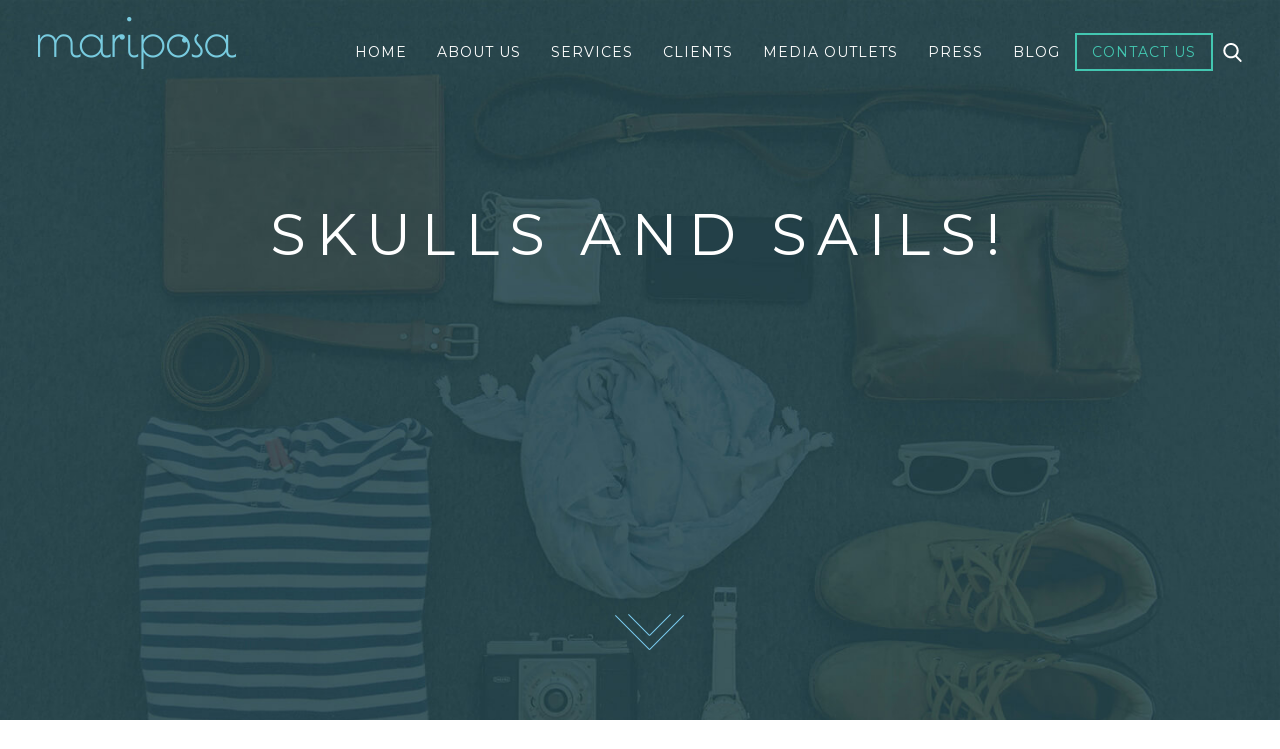

--- FILE ---
content_type: text/html; charset=UTF-8
request_url: https://www.mariposa-communications.com/2012-6-22-skulls-and-sails-html/
body_size: 16056
content:

<!DOCTYPE html>

<html lang="en-US">
	<head>
		<meta charset="UTF-8">
		<meta name="viewport" content="width=device-width, initial-scale=1, maximum-scale=1">
		<meta name='robots' content='index, follow, max-image-preview:large, max-snippet:-1, max-video-preview:-1' />

	<!-- This site is optimized with the Yoast SEO plugin v26.5 - https://yoast.com/wordpress/plugins/seo/ -->
	<title>Skulls and Sails! - Mariposa</title>
	<link rel="canonical" href="https://www.mariposa-communications.com/2012-6-22-skulls-and-sails-html/" />
	<meta property="og:locale" content="en_US" />
	<meta property="og:type" content="article" />
	<meta property="og:title" content="Skulls and Sails! - Mariposa" />
	<meta property="og:description" content="This past Wednesday, June 20, Mariposa Communications along with Kiel James Patrick and Wanderlust + Co. hosted &quot;Skulls and Sails&quot; at the Norwood Club in Chelsea. The event was a huge hit as editors, stylists and bloggers from around the fashion industry came out to enjoy cocktails, appetizers, and of course indulge in some of the hottest and trendiest bracelets from both designers&#039; collections! The night was all about arm candy and the party got same rave reviews- find everyones tweets and instagrams by #skullsandsails!" />
	<meta property="og:url" content="https://www.mariposa-communications.com/2012-6-22-skulls-and-sails-html/" />
	<meta property="og:site_name" content="Mariposa" />
	<meta property="article:published_time" content="2012-06-22T16:44:56+00:00" />
	<meta property="article:modified_time" content="2018-09-07T23:15:05+00:00" />
	<meta property="og:image" content="https://www.mariposa-communications.com/wp-content/uploads/2012/06/skulls-and-sails.jpg" />
	<meta name="author" content="Liz Anthony" />
	<meta name="twitter:card" content="summary_large_image" />
	<meta name="twitter:label1" content="Written by" />
	<meta name="twitter:data1" content="Liz Anthony" />
	<!-- / Yoast SEO plugin. -->


<link rel='dns-prefetch' href='//cdn.bibblio.org' />
<link rel='dns-prefetch' href='//app.clickfunnels.com' />
<link rel='dns-prefetch' href='//maxcdn.bootstrapcdn.com' />
<link rel='dns-prefetch' href='//fonts.googleapis.com' />
<link rel="alternate" type="application/rss+xml" title="Mariposa &raquo; Feed" href="https://www.mariposa-communications.com/feed/" />
<link rel="alternate" type="application/rss+xml" title="Mariposa &raquo; Comments Feed" href="https://www.mariposa-communications.com/comments/feed/" />
<link rel="alternate" type="application/rss+xml" title="Mariposa &raquo; Skulls and Sails! Comments Feed" href="https://www.mariposa-communications.com/2012-6-22-skulls-and-sails-html/feed/" />
<link rel="alternate" title="oEmbed (JSON)" type="application/json+oembed" href="https://www.mariposa-communications.com/wp-json/oembed/1.0/embed?url=https%3A%2F%2Fwww.mariposa-communications.com%2F2012-6-22-skulls-and-sails-html%2F" />
<link rel="alternate" title="oEmbed (XML)" type="text/xml+oembed" href="https://www.mariposa-communications.com/wp-json/oembed/1.0/embed?url=https%3A%2F%2Fwww.mariposa-communications.com%2F2012-6-22-skulls-and-sails-html%2F&#038;format=xml" />
<style id='wp-img-auto-sizes-contain-inline-css' type='text/css'>
img:is([sizes=auto i],[sizes^="auto," i]){contain-intrinsic-size:3000px 1500px}
/*# sourceURL=wp-img-auto-sizes-contain-inline-css */
</style>
<link rel='stylesheet' id='sbi_styles-css' href='https://www.mariposa-communications.com/wp-content/plugins/instagram-feed/css/sbi-styles.min.css?ver=6.10.0' type='text/css' media='all' />
<style id='wp-emoji-styles-inline-css' type='text/css'>

	img.wp-smiley, img.emoji {
		display: inline !important;
		border: none !important;
		box-shadow: none !important;
		height: 1em !important;
		width: 1em !important;
		margin: 0 0.07em !important;
		vertical-align: -0.1em !important;
		background: none !important;
		padding: 0 !important;
	}
/*# sourceURL=wp-emoji-styles-inline-css */
</style>
<style id='wp-block-library-inline-css' type='text/css'>
:root{--wp-block-synced-color:#7a00df;--wp-block-synced-color--rgb:122,0,223;--wp-bound-block-color:var(--wp-block-synced-color);--wp-editor-canvas-background:#ddd;--wp-admin-theme-color:#007cba;--wp-admin-theme-color--rgb:0,124,186;--wp-admin-theme-color-darker-10:#006ba1;--wp-admin-theme-color-darker-10--rgb:0,107,160.5;--wp-admin-theme-color-darker-20:#005a87;--wp-admin-theme-color-darker-20--rgb:0,90,135;--wp-admin-border-width-focus:2px}@media (min-resolution:192dpi){:root{--wp-admin-border-width-focus:1.5px}}.wp-element-button{cursor:pointer}:root .has-very-light-gray-background-color{background-color:#eee}:root .has-very-dark-gray-background-color{background-color:#313131}:root .has-very-light-gray-color{color:#eee}:root .has-very-dark-gray-color{color:#313131}:root .has-vivid-green-cyan-to-vivid-cyan-blue-gradient-background{background:linear-gradient(135deg,#00d084,#0693e3)}:root .has-purple-crush-gradient-background{background:linear-gradient(135deg,#34e2e4,#4721fb 50%,#ab1dfe)}:root .has-hazy-dawn-gradient-background{background:linear-gradient(135deg,#faaca8,#dad0ec)}:root .has-subdued-olive-gradient-background{background:linear-gradient(135deg,#fafae1,#67a671)}:root .has-atomic-cream-gradient-background{background:linear-gradient(135deg,#fdd79a,#004a59)}:root .has-nightshade-gradient-background{background:linear-gradient(135deg,#330968,#31cdcf)}:root .has-midnight-gradient-background{background:linear-gradient(135deg,#020381,#2874fc)}:root{--wp--preset--font-size--normal:16px;--wp--preset--font-size--huge:42px}.has-regular-font-size{font-size:1em}.has-larger-font-size{font-size:2.625em}.has-normal-font-size{font-size:var(--wp--preset--font-size--normal)}.has-huge-font-size{font-size:var(--wp--preset--font-size--huge)}.has-text-align-center{text-align:center}.has-text-align-left{text-align:left}.has-text-align-right{text-align:right}.has-fit-text{white-space:nowrap!important}#end-resizable-editor-section{display:none}.aligncenter{clear:both}.items-justified-left{justify-content:flex-start}.items-justified-center{justify-content:center}.items-justified-right{justify-content:flex-end}.items-justified-space-between{justify-content:space-between}.screen-reader-text{border:0;clip-path:inset(50%);height:1px;margin:-1px;overflow:hidden;padding:0;position:absolute;width:1px;word-wrap:normal!important}.screen-reader-text:focus{background-color:#ddd;clip-path:none;color:#444;display:block;font-size:1em;height:auto;left:5px;line-height:normal;padding:15px 23px 14px;text-decoration:none;top:5px;width:auto;z-index:100000}html :where(.has-border-color){border-style:solid}html :where([style*=border-top-color]){border-top-style:solid}html :where([style*=border-right-color]){border-right-style:solid}html :where([style*=border-bottom-color]){border-bottom-style:solid}html :where([style*=border-left-color]){border-left-style:solid}html :where([style*=border-width]){border-style:solid}html :where([style*=border-top-width]){border-top-style:solid}html :where([style*=border-right-width]){border-right-style:solid}html :where([style*=border-bottom-width]){border-bottom-style:solid}html :where([style*=border-left-width]){border-left-style:solid}html :where(img[class*=wp-image-]){height:auto;max-width:100%}:where(figure){margin:0 0 1em}html :where(.is-position-sticky){--wp-admin--admin-bar--position-offset:var(--wp-admin--admin-bar--height,0px)}@media screen and (max-width:600px){html :where(.is-position-sticky){--wp-admin--admin-bar--position-offset:0px}}

/*# sourceURL=wp-block-library-inline-css */
</style><style id='global-styles-inline-css' type='text/css'>
:root{--wp--preset--aspect-ratio--square: 1;--wp--preset--aspect-ratio--4-3: 4/3;--wp--preset--aspect-ratio--3-4: 3/4;--wp--preset--aspect-ratio--3-2: 3/2;--wp--preset--aspect-ratio--2-3: 2/3;--wp--preset--aspect-ratio--16-9: 16/9;--wp--preset--aspect-ratio--9-16: 9/16;--wp--preset--color--black: #000000;--wp--preset--color--cyan-bluish-gray: #abb8c3;--wp--preset--color--white: #ffffff;--wp--preset--color--pale-pink: #f78da7;--wp--preset--color--vivid-red: #cf2e2e;--wp--preset--color--luminous-vivid-orange: #ff6900;--wp--preset--color--luminous-vivid-amber: #fcb900;--wp--preset--color--light-green-cyan: #7bdcb5;--wp--preset--color--vivid-green-cyan: #00d084;--wp--preset--color--pale-cyan-blue: #8ed1fc;--wp--preset--color--vivid-cyan-blue: #0693e3;--wp--preset--color--vivid-purple: #9b51e0;--wp--preset--gradient--vivid-cyan-blue-to-vivid-purple: linear-gradient(135deg,rgb(6,147,227) 0%,rgb(155,81,224) 100%);--wp--preset--gradient--light-green-cyan-to-vivid-green-cyan: linear-gradient(135deg,rgb(122,220,180) 0%,rgb(0,208,130) 100%);--wp--preset--gradient--luminous-vivid-amber-to-luminous-vivid-orange: linear-gradient(135deg,rgb(252,185,0) 0%,rgb(255,105,0) 100%);--wp--preset--gradient--luminous-vivid-orange-to-vivid-red: linear-gradient(135deg,rgb(255,105,0) 0%,rgb(207,46,46) 100%);--wp--preset--gradient--very-light-gray-to-cyan-bluish-gray: linear-gradient(135deg,rgb(238,238,238) 0%,rgb(169,184,195) 100%);--wp--preset--gradient--cool-to-warm-spectrum: linear-gradient(135deg,rgb(74,234,220) 0%,rgb(151,120,209) 20%,rgb(207,42,186) 40%,rgb(238,44,130) 60%,rgb(251,105,98) 80%,rgb(254,248,76) 100%);--wp--preset--gradient--blush-light-purple: linear-gradient(135deg,rgb(255,206,236) 0%,rgb(152,150,240) 100%);--wp--preset--gradient--blush-bordeaux: linear-gradient(135deg,rgb(254,205,165) 0%,rgb(254,45,45) 50%,rgb(107,0,62) 100%);--wp--preset--gradient--luminous-dusk: linear-gradient(135deg,rgb(255,203,112) 0%,rgb(199,81,192) 50%,rgb(65,88,208) 100%);--wp--preset--gradient--pale-ocean: linear-gradient(135deg,rgb(255,245,203) 0%,rgb(182,227,212) 50%,rgb(51,167,181) 100%);--wp--preset--gradient--electric-grass: linear-gradient(135deg,rgb(202,248,128) 0%,rgb(113,206,126) 100%);--wp--preset--gradient--midnight: linear-gradient(135deg,rgb(2,3,129) 0%,rgb(40,116,252) 100%);--wp--preset--font-size--small: 13px;--wp--preset--font-size--medium: 20px;--wp--preset--font-size--large: 36px;--wp--preset--font-size--x-large: 42px;--wp--preset--spacing--20: 0.44rem;--wp--preset--spacing--30: 0.67rem;--wp--preset--spacing--40: 1rem;--wp--preset--spacing--50: 1.5rem;--wp--preset--spacing--60: 2.25rem;--wp--preset--spacing--70: 3.38rem;--wp--preset--spacing--80: 5.06rem;--wp--preset--shadow--natural: 6px 6px 9px rgba(0, 0, 0, 0.2);--wp--preset--shadow--deep: 12px 12px 50px rgba(0, 0, 0, 0.4);--wp--preset--shadow--sharp: 6px 6px 0px rgba(0, 0, 0, 0.2);--wp--preset--shadow--outlined: 6px 6px 0px -3px rgb(255, 255, 255), 6px 6px rgb(0, 0, 0);--wp--preset--shadow--crisp: 6px 6px 0px rgb(0, 0, 0);}:where(.is-layout-flex){gap: 0.5em;}:where(.is-layout-grid){gap: 0.5em;}body .is-layout-flex{display: flex;}.is-layout-flex{flex-wrap: wrap;align-items: center;}.is-layout-flex > :is(*, div){margin: 0;}body .is-layout-grid{display: grid;}.is-layout-grid > :is(*, div){margin: 0;}:where(.wp-block-columns.is-layout-flex){gap: 2em;}:where(.wp-block-columns.is-layout-grid){gap: 2em;}:where(.wp-block-post-template.is-layout-flex){gap: 1.25em;}:where(.wp-block-post-template.is-layout-grid){gap: 1.25em;}.has-black-color{color: var(--wp--preset--color--black) !important;}.has-cyan-bluish-gray-color{color: var(--wp--preset--color--cyan-bluish-gray) !important;}.has-white-color{color: var(--wp--preset--color--white) !important;}.has-pale-pink-color{color: var(--wp--preset--color--pale-pink) !important;}.has-vivid-red-color{color: var(--wp--preset--color--vivid-red) !important;}.has-luminous-vivid-orange-color{color: var(--wp--preset--color--luminous-vivid-orange) !important;}.has-luminous-vivid-amber-color{color: var(--wp--preset--color--luminous-vivid-amber) !important;}.has-light-green-cyan-color{color: var(--wp--preset--color--light-green-cyan) !important;}.has-vivid-green-cyan-color{color: var(--wp--preset--color--vivid-green-cyan) !important;}.has-pale-cyan-blue-color{color: var(--wp--preset--color--pale-cyan-blue) !important;}.has-vivid-cyan-blue-color{color: var(--wp--preset--color--vivid-cyan-blue) !important;}.has-vivid-purple-color{color: var(--wp--preset--color--vivid-purple) !important;}.has-black-background-color{background-color: var(--wp--preset--color--black) !important;}.has-cyan-bluish-gray-background-color{background-color: var(--wp--preset--color--cyan-bluish-gray) !important;}.has-white-background-color{background-color: var(--wp--preset--color--white) !important;}.has-pale-pink-background-color{background-color: var(--wp--preset--color--pale-pink) !important;}.has-vivid-red-background-color{background-color: var(--wp--preset--color--vivid-red) !important;}.has-luminous-vivid-orange-background-color{background-color: var(--wp--preset--color--luminous-vivid-orange) !important;}.has-luminous-vivid-amber-background-color{background-color: var(--wp--preset--color--luminous-vivid-amber) !important;}.has-light-green-cyan-background-color{background-color: var(--wp--preset--color--light-green-cyan) !important;}.has-vivid-green-cyan-background-color{background-color: var(--wp--preset--color--vivid-green-cyan) !important;}.has-pale-cyan-blue-background-color{background-color: var(--wp--preset--color--pale-cyan-blue) !important;}.has-vivid-cyan-blue-background-color{background-color: var(--wp--preset--color--vivid-cyan-blue) !important;}.has-vivid-purple-background-color{background-color: var(--wp--preset--color--vivid-purple) !important;}.has-black-border-color{border-color: var(--wp--preset--color--black) !important;}.has-cyan-bluish-gray-border-color{border-color: var(--wp--preset--color--cyan-bluish-gray) !important;}.has-white-border-color{border-color: var(--wp--preset--color--white) !important;}.has-pale-pink-border-color{border-color: var(--wp--preset--color--pale-pink) !important;}.has-vivid-red-border-color{border-color: var(--wp--preset--color--vivid-red) !important;}.has-luminous-vivid-orange-border-color{border-color: var(--wp--preset--color--luminous-vivid-orange) !important;}.has-luminous-vivid-amber-border-color{border-color: var(--wp--preset--color--luminous-vivid-amber) !important;}.has-light-green-cyan-border-color{border-color: var(--wp--preset--color--light-green-cyan) !important;}.has-vivid-green-cyan-border-color{border-color: var(--wp--preset--color--vivid-green-cyan) !important;}.has-pale-cyan-blue-border-color{border-color: var(--wp--preset--color--pale-cyan-blue) !important;}.has-vivid-cyan-blue-border-color{border-color: var(--wp--preset--color--vivid-cyan-blue) !important;}.has-vivid-purple-border-color{border-color: var(--wp--preset--color--vivid-purple) !important;}.has-vivid-cyan-blue-to-vivid-purple-gradient-background{background: var(--wp--preset--gradient--vivid-cyan-blue-to-vivid-purple) !important;}.has-light-green-cyan-to-vivid-green-cyan-gradient-background{background: var(--wp--preset--gradient--light-green-cyan-to-vivid-green-cyan) !important;}.has-luminous-vivid-amber-to-luminous-vivid-orange-gradient-background{background: var(--wp--preset--gradient--luminous-vivid-amber-to-luminous-vivid-orange) !important;}.has-luminous-vivid-orange-to-vivid-red-gradient-background{background: var(--wp--preset--gradient--luminous-vivid-orange-to-vivid-red) !important;}.has-very-light-gray-to-cyan-bluish-gray-gradient-background{background: var(--wp--preset--gradient--very-light-gray-to-cyan-bluish-gray) !important;}.has-cool-to-warm-spectrum-gradient-background{background: var(--wp--preset--gradient--cool-to-warm-spectrum) !important;}.has-blush-light-purple-gradient-background{background: var(--wp--preset--gradient--blush-light-purple) !important;}.has-blush-bordeaux-gradient-background{background: var(--wp--preset--gradient--blush-bordeaux) !important;}.has-luminous-dusk-gradient-background{background: var(--wp--preset--gradient--luminous-dusk) !important;}.has-pale-ocean-gradient-background{background: var(--wp--preset--gradient--pale-ocean) !important;}.has-electric-grass-gradient-background{background: var(--wp--preset--gradient--electric-grass) !important;}.has-midnight-gradient-background{background: var(--wp--preset--gradient--midnight) !important;}.has-small-font-size{font-size: var(--wp--preset--font-size--small) !important;}.has-medium-font-size{font-size: var(--wp--preset--font-size--medium) !important;}.has-large-font-size{font-size: var(--wp--preset--font-size--large) !important;}.has-x-large-font-size{font-size: var(--wp--preset--font-size--x-large) !important;}
/*# sourceURL=global-styles-inline-css */
</style>

<style id='classic-theme-styles-inline-css' type='text/css'>
/*! This file is auto-generated */
.wp-block-button__link{color:#fff;background-color:#32373c;border-radius:9999px;box-shadow:none;text-decoration:none;padding:calc(.667em + 2px) calc(1.333em + 2px);font-size:1.125em}.wp-block-file__button{background:#32373c;color:#fff;text-decoration:none}
/*# sourceURL=/wp-includes/css/classic-themes.min.css */
</style>
<link rel='stylesheet' id='bibblio_related_posts-css' href='https://www.mariposa-communications.com/wp-content/plugins/bibblio-related-posts/public/css/bibblio_related_posts-public.css?ver=1.3.7' type='text/css' media='all' />
<link rel='stylesheet' id='bibblio-rcm-css-css' href='//cdn.bibblio.org/rcm/4.6/bib-related-content.css?ver=6.9' type='text/css' media='all' />
<link rel='stylesheet' id='contact-form-7-css' href='https://www.mariposa-communications.com/wp-content/plugins/contact-form-7/includes/css/styles.css?ver=6.1.4' type='text/css' media='all' />
<link rel='stylesheet' id='cff-css' href='https://www.mariposa-communications.com/wp-content/plugins/custom-facebook-feed-pro/css/cff-style.css?ver=3.6.1' type='text/css' media='all' />
<link rel='stylesheet' id='sb-font-awesome-css-css' href='https://maxcdn.bootstrapcdn.com/font-awesome/4.7.0/css/font-awesome.min.css?ver=6.9' type='text/css' media='all' />
<link rel='stylesheet' id='srzmpcss-css' href='https://www.mariposa-communications.com/wp-content/plugins/srizon-facebook-album/resources/css/mag-popup.min.css?ver=6.9' type='text/css' media='all' />
<link rel='stylesheet' id='srzelastislidercss-css' href='https://www.mariposa-communications.com/wp-content/plugins/srizon-facebook-album/resources/css/elastislide.min.css?ver=6.9' type='text/css' media='all' />
<link rel='stylesheet' id='srzcustomcss-css' href='https://www.mariposa-communications.com/wp-content/plugins/srizon-facebook-album/resources/css/srizon.custom.min.css?ver=3.5.1' type='text/css' media='all' />
<link rel='stylesheet' id='bootstrap-css' href='https://www.mariposa-communications.com/wp-content/themes/freedom-theme/assets/css/bootstrap.min.css?ver=3.3.6' type='text/css' media='all' />
<link rel='stylesheet' id='font-awesome-css' href='https://www.mariposa-communications.com/wp-content/themes/freedom-theme/assets/css/font-awesome.min.css?ver=4.7' type='text/css' media='all' />
<link rel='stylesheet' id='animation-css' href='https://www.mariposa-communications.com/wp-content/themes/freedom-theme/assets/css/animate.css?ver=6.9' type='text/css' media='all' />
<link rel='stylesheet' id='owl-carousel-css' href='https://www.mariposa-communications.com/wp-content/themes/freedom-theme/assets/css/owl.carousel.css?ver=1.3.3' type='text/css' media='all' />
<link rel='stylesheet' id='owl-theme-css' href='https://www.mariposa-communications.com/wp-content/themes/freedom-theme/assets/css/owl.theme.css?ver=1.3.3' type='text/css' media='all' />
<link rel='stylesheet' id='parent-style-css' href='https://www.mariposa-communications.com/wp-content/themes/freedom-theme/style.css?ver=6.9' type='text/css' media='all' />
<link rel='stylesheet' id='custom-style-css' href='https://www.mariposa-communications.com/wp-content/themes/freedom-theme-child/style.css?ver=6.9' type='text/css' media='all' />
<style id='custom-style-inline-css' type='text/css'>

	        
/*# sourceURL=custom-style-inline-css */
</style>
<link rel='stylesheet' id='freedom-theme-fonts-css' href='https://fonts.googleapis.com/css?family=Open+Sans%7COpen+Sans%3A500%7CMontserrat%7CMontserrat%3A500%7CMontserrat%3A600%7CMontserrat%3A700&#038;subset' type='text/css' media='all' />
<script type="text/javascript" src="https://www.mariposa-communications.com/wp-includes/js/jquery/jquery.min.js?ver=3.7.1" id="jquery-core-js"></script>
<script type="text/javascript" src="https://www.mariposa-communications.com/wp-includes/js/jquery/jquery-migrate.min.js?ver=3.4.1" id="jquery-migrate-js"></script>
<script type="text/javascript" src="https://www.mariposa-communications.com/wp-content/plugins/bibblio-related-posts/public/js/bibblio_related_posts-public.js?ver=1.3.7" id="bibblio_related_posts-js"></script>
<script type="text/javascript" src="https://www.mariposa-communications.com/wp-content/plugins/srizon-facebook-album/resources/js/modernizr.js?ver=6.9" id="srzmodernizr-js"></script>
<script type="text/javascript" src="https://www.mariposa-communications.com/wp-content/plugins/srizon-facebook-album/resources/js/mag-popup.js?ver=6.9" id="srzmp-js"></script>
<script type="text/javascript" src="https://www.mariposa-communications.com/wp-content/plugins/srizon-facebook-album/resources/js/jquery.collagePlus.min.js?ver=6.9" id="srzcollage-js"></script>
<script type="text/javascript" src="https://www.mariposa-communications.com/wp-content/plugins/srizon-facebook-album/resources/js/jquery.elastislide.min.js?ver=6.9" id="srzelastislide-js"></script>
<script type="text/javascript" src="https://www.mariposa-communications.com/wp-content/plugins/srizon-facebook-album/resources/js/srizon.custom.min.js?ver=3.5.1" id="srzcustom-js"></script>
<link rel="https://api.w.org/" href="https://www.mariposa-communications.com/wp-json/" /><link rel="alternate" title="JSON" type="application/json" href="https://www.mariposa-communications.com/wp-json/wp/v2/posts/1781" /><link rel="EditURI" type="application/rsd+xml" title="RSD" href="https://www.mariposa-communications.com/xmlrpc.php?rsd" />
<meta name="generator" content="WordPress 6.9" />
<link rel='shortlink' href='https://www.mariposa-communications.com/?p=1781' />
<!-- Custom Facebook Feed JS vars -->
<script type="text/javascript">
var cffsiteurl = "https://www.mariposa-communications.com/wp-content/plugins";
var cffajaxurl = "https://www.mariposa-communications.com/wp-admin/admin-ajax.php";
var cffmetatrans = "false";

var cfflinkhashtags = "true";
</script>


<!-- This site is optimized with the Schema plugin v1.7.9.6 - https://schema.press -->
<script type="application/ld+json">{"@context":"https:\/\/schema.org\/","@type":"BlogPosting","mainEntityOfPage":{"@type":"WebPage","@id":"https:\/\/www.mariposa-communications.com\/2012-6-22-skulls-and-sails-html\/"},"url":"https:\/\/www.mariposa-communications.com\/2012-6-22-skulls-and-sails-html\/","headline":"Skulls and Sails!","datePublished":"2012-06-22T16:44:56+00:00","dateModified":"2018-09-07T23:15:05+00:00","publisher":{"@type":"Organization","@id":"https:\/\/www.mariposa-communications.com\/#organization","name":"Mariposa","logo":{"@type":"ImageObject","url":"","width":600,"height":60}},"articleSection":"Blog New","description":"<div data-src=\"v5\"><span style=\"color: #222222; font-family: arial,sans-serif; font-size: 13px; font-style: normal; font-variant: normal; font-weight: normal; letter-spacing: normal; line-height: normal; orphans: 2; text-align: left; text-indent: 0px; text-transform: none; white-space: normal; widows: 2; word-spacing: 0px; background-color: #ffffff; display: inline ! important; float: none;\">This past Wednesday, June 20, Mariposa Communications along with <a href=\"http:\/\/www.kieljamespatrick.com\">Kiel James Patrick<\/a> and <a href=\"http:\/\/www.wanderlustandco.com\">Wanderlust + Co.<\/a> hosted \"Skulls and Sails\" at the Norwood Club in Chelsea. The event was a huge hit as editors, stylists and bloggers from around the fashion industry came out to enjoy cocktails, appetizers, and of <\/span><span style=\"color: #222222; font-family: arial,sans-serif; font-size: 13px; font-style: normal; font-variant: normal; font-weight: normal; letter-spacing: normal; line-height: normal; orphans: 2; text-align: left; text-indent: 0px; text-transform: none; white-space: normal; widows: 2; word-spacing: 0px; background-color: #ffffff; display: inline ! important; float: none;\">course indulge in some of the hottest and trendiest bracelets from both designers' collections! The night was all about arm candy and the party got same rave reviews- find everyones tweets and instagrams by #skullsandsails! <\/span><\/div>","author":{"@type":"Person","name":"Liz Anthony","url":"https:\/\/www.mariposa-communications.com\/author\/liz\/","description":"President &amp; Founder\r\nLiz got her start in the corporate public relations department at Coach, the major American fashion brand, where she oversaw regional press and events. In time, Liz segued into the fast-paced agency world, moving to a boutique firm specializing in fashion accessories. In early 2009, with her passion, talent and eye for irresistibly chic and stylish designs, Liz set out on her own. She founded her fashion PR firm, Mariposa Communications, to provide unparalleled services to a selection of designers, whether established or on the rise. Liz currently lives in Brooklyn with her husband, 2 daughters and their dog Mackie.","image":{"@type":"ImageObject","url":"https:\/\/secure.gravatar.com\/avatar\/4d8fc72af99f29934b784cbb95193be363f86885f553872445685e5b9b4a9565?s=96&d=mm&r=g","height":96,"width":96}}}</script>

<script type="text/javascript">
(function(url){
	if(/(?:Chrome\/26\.0\.1410\.63 Safari\/537\.31|WordfenceTestMonBot)/.test(navigator.userAgent)){ return; }
	var addEvent = function(evt, handler) {
		if (window.addEventListener) {
			document.addEventListener(evt, handler, false);
		} else if (window.attachEvent) {
			document.attachEvent('on' + evt, handler);
		}
	};
	var removeEvent = function(evt, handler) {
		if (window.removeEventListener) {
			document.removeEventListener(evt, handler, false);
		} else if (window.detachEvent) {
			document.detachEvent('on' + evt, handler);
		}
	};
	var evts = 'contextmenu dblclick drag dragend dragenter dragleave dragover dragstart drop keydown keypress keyup mousedown mousemove mouseout mouseover mouseup mousewheel scroll'.split(' ');
	var logHuman = function() {
		if (window.wfLogHumanRan) { return; }
		window.wfLogHumanRan = true;
		var wfscr = document.createElement('script');
		wfscr.type = 'text/javascript';
		wfscr.async = true;
		wfscr.src = url + '&r=' + Math.random();
		(document.getElementsByTagName('head')[0]||document.getElementsByTagName('body')[0]).appendChild(wfscr);
		for (var i = 0; i < evts.length; i++) {
			removeEvent(evts[i], logHuman);
		}
	};
	for (var i = 0; i < evts.length; i++) {
		addEvent(evts[i], logHuman);
	}
})('//www.mariposa-communications.com/?wordfence_lh=1&hid=BCB175DBC1DC039895EAC9F950D2268D');
</script><style type="text/css">.saboxplugin-wrap{-webkit-box-sizing:border-box;-moz-box-sizing:border-box;-ms-box-sizing:border-box;box-sizing:border-box;border:1px solid #eee;width:100%;clear:both;display:block;overflow:hidden;word-wrap:break-word;position:relative}.saboxplugin-wrap .saboxplugin-gravatar{float:left;padding:0 20px 20px 20px}.saboxplugin-wrap .saboxplugin-gravatar img{max-width:100px;height:auto;border-radius:0;}.saboxplugin-wrap .saboxplugin-authorname{font-size:18px;line-height:1;margin:20px 0 0 20px;display:block}.saboxplugin-wrap .saboxplugin-authorname a{text-decoration:none}.saboxplugin-wrap .saboxplugin-authorname a:focus{outline:0}.saboxplugin-wrap .saboxplugin-desc{display:block;margin:5px 20px}.saboxplugin-wrap .saboxplugin-desc a{text-decoration:underline}.saboxplugin-wrap .saboxplugin-desc p{margin:5px 0 12px}.saboxplugin-wrap .saboxplugin-web{margin:0 20px 15px;text-align:left}.saboxplugin-wrap .sab-web-position{text-align:right}.saboxplugin-wrap .saboxplugin-web a{color:#ccc;text-decoration:none}.saboxplugin-wrap .saboxplugin-socials{position:relative;display:block;background:#fcfcfc;padding:5px;border-top:1px solid #eee}.saboxplugin-wrap .saboxplugin-socials a svg{width:20px;height:20px}.saboxplugin-wrap .saboxplugin-socials a svg .st2{fill:#fff; transform-origin:center center;}.saboxplugin-wrap .saboxplugin-socials a svg .st1{fill:rgba(0,0,0,.3)}.saboxplugin-wrap .saboxplugin-socials a:hover{opacity:.8;-webkit-transition:opacity .4s;-moz-transition:opacity .4s;-o-transition:opacity .4s;transition:opacity .4s;box-shadow:none!important;-webkit-box-shadow:none!important}.saboxplugin-wrap .saboxplugin-socials .saboxplugin-icon-color{box-shadow:none;padding:0;border:0;-webkit-transition:opacity .4s;-moz-transition:opacity .4s;-o-transition:opacity .4s;transition:opacity .4s;display:inline-block;color:#fff;font-size:0;text-decoration:inherit;margin:5px;-webkit-border-radius:0;-moz-border-radius:0;-ms-border-radius:0;-o-border-radius:0;border-radius:0;overflow:hidden}.saboxplugin-wrap .saboxplugin-socials .saboxplugin-icon-grey{text-decoration:inherit;box-shadow:none;position:relative;display:-moz-inline-stack;display:inline-block;vertical-align:middle;zoom:1;margin:10px 5px;color:#444;fill:#444}.clearfix:after,.clearfix:before{content:' ';display:table;line-height:0;clear:both}.ie7 .clearfix{zoom:1}.saboxplugin-socials.sabox-colored .saboxplugin-icon-color .sab-twitch{border-color:#38245c}.saboxplugin-socials.sabox-colored .saboxplugin-icon-color .sab-behance{border-color:#003eb0}.saboxplugin-socials.sabox-colored .saboxplugin-icon-color .sab-deviantart{border-color:#036824}.saboxplugin-socials.sabox-colored .saboxplugin-icon-color .sab-digg{border-color:#00327c}.saboxplugin-socials.sabox-colored .saboxplugin-icon-color .sab-dribbble{border-color:#ba1655}.saboxplugin-socials.sabox-colored .saboxplugin-icon-color .sab-facebook{border-color:#1e2e4f}.saboxplugin-socials.sabox-colored .saboxplugin-icon-color .sab-flickr{border-color:#003576}.saboxplugin-socials.sabox-colored .saboxplugin-icon-color .sab-github{border-color:#264874}.saboxplugin-socials.sabox-colored .saboxplugin-icon-color .sab-google{border-color:#0b51c5}.saboxplugin-socials.sabox-colored .saboxplugin-icon-color .sab-html5{border-color:#902e13}.saboxplugin-socials.sabox-colored .saboxplugin-icon-color .sab-instagram{border-color:#1630aa}.saboxplugin-socials.sabox-colored .saboxplugin-icon-color .sab-linkedin{border-color:#00344f}.saboxplugin-socials.sabox-colored .saboxplugin-icon-color .sab-pinterest{border-color:#5b040e}.saboxplugin-socials.sabox-colored .saboxplugin-icon-color .sab-reddit{border-color:#992900}.saboxplugin-socials.sabox-colored .saboxplugin-icon-color .sab-rss{border-color:#a43b0a}.saboxplugin-socials.sabox-colored .saboxplugin-icon-color .sab-sharethis{border-color:#5d8420}.saboxplugin-socials.sabox-colored .saboxplugin-icon-color .sab-soundcloud{border-color:#995200}.saboxplugin-socials.sabox-colored .saboxplugin-icon-color .sab-spotify{border-color:#0f612c}.saboxplugin-socials.sabox-colored .saboxplugin-icon-color .sab-stackoverflow{border-color:#a95009}.saboxplugin-socials.sabox-colored .saboxplugin-icon-color .sab-steam{border-color:#006388}.saboxplugin-socials.sabox-colored .saboxplugin-icon-color .sab-user_email{border-color:#b84e05}.saboxplugin-socials.sabox-colored .saboxplugin-icon-color .sab-tumblr{border-color:#10151b}.saboxplugin-socials.sabox-colored .saboxplugin-icon-color .sab-twitter{border-color:#0967a0}.saboxplugin-socials.sabox-colored .saboxplugin-icon-color .sab-vimeo{border-color:#0d7091}.saboxplugin-socials.sabox-colored .saboxplugin-icon-color .sab-windows{border-color:#003f71}.saboxplugin-socials.sabox-colored .saboxplugin-icon-color .sab-whatsapp{border-color:#003f71}.saboxplugin-socials.sabox-colored .saboxplugin-icon-color .sab-wordpress{border-color:#0f3647}.saboxplugin-socials.sabox-colored .saboxplugin-icon-color .sab-yahoo{border-color:#14002d}.saboxplugin-socials.sabox-colored .saboxplugin-icon-color .sab-youtube{border-color:#900}.saboxplugin-socials.sabox-colored .saboxplugin-icon-color .sab-xing{border-color:#000202}.saboxplugin-socials.sabox-colored .saboxplugin-icon-color .sab-mixcloud{border-color:#2475a0}.saboxplugin-socials.sabox-colored .saboxplugin-icon-color .sab-vk{border-color:#243549}.saboxplugin-socials.sabox-colored .saboxplugin-icon-color .sab-medium{border-color:#00452c}.saboxplugin-socials.sabox-colored .saboxplugin-icon-color .sab-quora{border-color:#420e00}.saboxplugin-socials.sabox-colored .saboxplugin-icon-color .sab-meetup{border-color:#9b181c}.saboxplugin-socials.sabox-colored .saboxplugin-icon-color .sab-goodreads{border-color:#000}.saboxplugin-socials.sabox-colored .saboxplugin-icon-color .sab-snapchat{border-color:#999700}.saboxplugin-socials.sabox-colored .saboxplugin-icon-color .sab-500px{border-color:#00557f}.saboxplugin-socials.sabox-colored .saboxplugin-icon-color .sab-mastodont{border-color:#185886}.sabox-plus-item{margin-bottom:20px}@media screen and (max-width:480px){.saboxplugin-wrap{text-align:center}.saboxplugin-wrap .saboxplugin-gravatar{float:none;padding:20px 0;text-align:center;margin:0 auto;display:block}.saboxplugin-wrap .saboxplugin-gravatar img{float:none;display:inline-block;display:-moz-inline-stack;vertical-align:middle;zoom:1}.saboxplugin-wrap .saboxplugin-desc{margin:0 10px 20px;text-align:center}.saboxplugin-wrap .saboxplugin-authorname{text-align:center;margin:10px 0 20px}}body .saboxplugin-authorname a,body .saboxplugin-authorname a:hover{box-shadow:none;-webkit-box-shadow:none}a.sab-profile-edit{font-size:16px!important;line-height:1!important}.sab-edit-settings a,a.sab-profile-edit{color:#0073aa!important;box-shadow:none!important;-webkit-box-shadow:none!important}.sab-edit-settings{margin-right:15px;position:absolute;right:0;z-index:2;bottom:10px;line-height:20px}.sab-edit-settings i{margin-left:5px}.saboxplugin-socials{line-height:1!important}.rtl .saboxplugin-wrap .saboxplugin-gravatar{float:right}.rtl .saboxplugin-wrap .saboxplugin-authorname{display:flex;align-items:center}.rtl .saboxplugin-wrap .saboxplugin-authorname .sab-profile-edit{margin-right:10px}.rtl .sab-edit-settings{right:auto;left:0}img.sab-custom-avatar{max-width:75px;}.saboxplugin-wrap {margin-top:0px; margin-bottom:0px; padding: 0px 0px }.saboxplugin-wrap .saboxplugin-authorname {font-size:18px; line-height:25px;}.saboxplugin-wrap .saboxplugin-desc p, .saboxplugin-wrap .saboxplugin-desc {font-size:14px !important; line-height:21px !important;}.saboxplugin-wrap .saboxplugin-web {font-size:14px;}.saboxplugin-wrap .saboxplugin-socials a svg {width:18px;height:18px;}</style><link rel="icon" href="https://www.mariposa-communications.com/wp-content/uploads/2018/07/cropped-favicon.ico-32x32.png" sizes="32x32" />
<link rel="icon" href="https://www.mariposa-communications.com/wp-content/uploads/2018/07/cropped-favicon.ico-192x192.png" sizes="192x192" />
<link rel="apple-touch-icon" href="https://www.mariposa-communications.com/wp-content/uploads/2018/07/cropped-favicon.ico-180x180.png" />
<meta name="msapplication-TileImage" content="https://www.mariposa-communications.com/wp-content/uploads/2018/07/cropped-favicon.ico-270x270.png" />
		
		<script>(function(i,s,o,g,r,a,m){i['GoogleAnalyticsObject']=r;i[r]=i[r]||function(){(i[r].q=i[r].q||[]).push(arguments)},i[r].l=1*new Date();a=s.createElement(o),m=s.getElementsByTagName(o)[0];a.async=1;a.src=g;m.parentNode.insertBefore(a,m)})(window,document,'script','https://www.google-analytics.com/analytics.js','ga');ga('create', 'UA-9135501-1', 'auto');ga('send', 'pageview');</script>

	</head>
	<body id="home" class="wp-singular post-template-default single single-post postid-1781 single-format-standard wp-theme-freedom-theme wp-child-theme-freedom-theme-child">
		
		<!-- NAVBAR -->
		<div class="navbar navbar-fixed-top">
		    <div class="navwrapper">
<!--
		    <div class="navbar-top">

		        <div class="right">
                    Call to Inquire: (212) 534-7939
		        </div>
		    </div>
		    -->
		    
			<div class="navbar-header">
				<button type="button" class="navbar-toggle" data-toggle="collapse" data-target="#main-nav">
					<span class="sr-only">Menu</span>
					<span class="icon-bar"></span>
					<span class="icon-bar"></span>
					<span class="icon-bar"></span>
				</button>
				<a href="https://www.mariposa-communications.com/" class="navbar-title">
											<img src="https://www.mariposa-communications.com/wp-content/uploads/2018/11/logo.png" alt="Mariposa" />
									</a>
							</div>
			<nav class="navbar-collapse collapse" id="main-nav">
												<div id="topsearch">
<svg version="1.1" id="Capa_1" xmlns="http://www.w3.org/2000/svg" xmlns:xlink="http://www.w3.org/1999/xlink" x="0px" y="0px"
	 viewBox="0 0 56.966 56.966" style="enable-background:new 0 0 56.966 56.966;" xml:space="preserve">
<path d="M55.146,51.887L41.588,37.786c3.486-4.144,5.396-9.358,5.396-14.786c0-12.682-10.318-23-23-23s-23,10.318-23,23
	s10.318,23,23,23c4.761,0,9.298-1.436,13.177-4.162l13.661,14.208c0.571,0.593,1.339,0.92,2.162,0.92
	c0.779,0,1.518-0.297,2.079-0.837C56.255,54.982,56.293,53.08,55.146,51.887z M23.984,6c9.374,0,17,7.626,17,17s-7.626,17-17,17
	s-17-7.626-17-17S14.61,6,23.984,6z"/>
													</svg>
													<form action="" method="get">
														<input type="text" name="s" value=""/><input type="submit" name="search" value="Go" />
													</form>
				</div> 
				<div class="menu-main-menu-container"><ul id="menu-main-menu" class="menu"><li id="menu-item-9588" class="menu-item menu-item-type-custom menu-item-object-custom menu-item-9588"><a href="/#">Home</a></li>
<li id="menu-item-9787" class="menu-item menu-item-type-custom menu-item-object-custom menu-item-9787"><a href="/about-us-leading-fashion-pr-marketing-company/">About Us</a></li>
<li id="menu-item-9589" class="menu-item menu-item-type-custom menu-item-object-custom menu-item-9589"><a href="/services/">Services</a></li>
<li id="menu-item-9790" class="menu-item menu-item-type-custom menu-item-object-custom menu-item-9790"><a href="/praise/">Clients</a></li>
<li id="menu-item-9908" class="menu-item menu-item-type-custom menu-item-object-custom menu-item-9908"><a href="/editor-testimonials/">Media Outlets</a></li>
<li id="menu-item-9929" class="menu-item menu-item-type-post_type menu-item-object-page menu-item-9929"><a href="https://www.mariposa-communications.com/current-press/">Press</a></li>
<li id="menu-item-9791" class="menu-item menu-item-type-custom menu-item-object-custom menu-item-9791"><a href="/blog/">Blog</a></li>
<li id="menu-item-9792" class="menu-item menu-item-type-custom menu-item-object-custom menu-item-9792"><a href="/contact/">Contact Us</a></li>
</ul></div>
						</nav>

			</div>
            <p>&nbsp;</p>
		</div>

		<!-- MAIN TOP -->
		<div id="main-top" class="main-top">
	    	    <div style="text-align: center;padding-top: 15%;">
	    	        <small style="color: #43c7b1;font-size: 19pt;">
											</small>
						    	        <div style="color: white;
font-size: 43pt;letter-spacing: 10px;text-transform:uppercase">Skulls and Sails!
						</div>
	    	    </div>
	    	    <a href="#afterbanner" style="margin-left:-25px;bottom: 70px;position: absolute;"><img src="/wp-content/themes/freedom-theme-child/img/banner_arrow.png" alt="banner arrow"/></a>
		    		</div>			
	<!-- BEGIN PRIVY WIDGET CODE -->
<script type='text/javascript'> var _d_site = _d_site || 'FA0AE766BB567A7E51790444'; </script>
<script src='https://widget.privy.com/assets/widget.js'></script>
<!-- END PRIVY WIDGET CODE -->
		<span id="afterbanner"></span>

	
<div class="section post  " id="skullsandsails!">
	<div class="container">
		<div class="">
			<article id="post-1781" class="post-1781 post type-post status-publish format-standard hentry category-blog-new">
				<div class="section-heading test2">
									<h1><a href="https://www.mariposa-communications.com/2012-6-22-skulls-and-sails-html/">Skulls and Sails!</a></h1>
																			<p>
					<a href='https://www.mariposa-communications.com/category/blog-new/'>Blog New</a>					</p>
					<p>June 22, 2012</p>
									</div>
				<div class="section-content">
					<div class="row">
																											<div data-src="v5">
<p><span style="color: #222222; font-family: arial,sans-serif; font-size: 13px; font-style: normal; font-variant: normal; font-weight: normal; letter-spacing: normal; line-height: normal; orphans: 2; text-align: left; text-indent: 0px; text-transform: none; white-space: normal; widows: 2; word-spacing: 0px; background-color: #ffffff; display: inline ! important; float: none;">On Wednesday, June 20, Mariposa Communications along with <a href="http://www.kieljamespatrick.com">Kiel James Patrick</a> and <a href="http://www.wanderlustandco.com">Wanderlust + Co.</a> hosted &#8220;Skulls and Sails&#8221; at the Norwood Club in Chelsea. The event was a huge hit as editors, stylists and bloggers from the NY fashion industry came out to enjoy cocktails, appetizers, and of </span><span style="color: #222222; font-family: arial,sans-serif; font-size: 13px; font-style: normal; font-variant: normal; font-weight: normal; letter-spacing: normal; line-height: normal; orphans: 2; text-align: left; text-indent: 0px; text-transform: none; white-space: normal; widows: 2; word-spacing: 0px; background-color: #ffffff; display: inline ! important; float: none;">course indulge in some arm candy. For more images search for #skullsandsails &#8211; treasure awaits you! </span></p>
<p><span style="color: #222222; font-family: arial,sans-serif; font-size: 13px; font-style: normal; font-variant: normal; font-weight: normal; letter-spacing: normal; line-height: normal; orphans: 2; text-align: left; text-indent: 0px; text-transform: none; white-space: normal; widows: 2; word-spacing: 0px; background-color: #ffffff; display: inline ! important; float: none;"><span class="full-image-inline ssNonEditable"><img decoding="async" src="https://www.mariposa-communications.com/wp-content/uploads/2012/06/skulls-and-sails.jpg" alt="skulls and sails
" /></span></span></p>
<p><span style="color: #222222; font-family: arial,sans-serif; font-size: 13px; font-style: normal; font-variant: normal; font-weight: normal; letter-spacing: normal; line-height: normal; orphans: 2; text-align: left; text-indent: 0px; text-transform: none; white-space: normal; widows: 2; word-spacing: 0px; background-color: #ffffff; display: inline ! important; float: none;"> </span></p>
</div>
<div class="saboxplugin-wrap" itemtype="http://schema.org/Person" itemscope itemprop="author"><div class="saboxplugin-tab"><div class="saboxplugin-gravatar"><img decoding="async" src="https://www.mariposa-communications.com/wp-content/uploads/2018/11/ceo_t.jpg" width="100"  height="100" alt="" itemprop="image"></div><div class="saboxplugin-authorname"><a href="https://www.mariposa-communications.com/author/liz/" class="vcard author" rel="author"><span class="fn">Liz Anthony</span></a></div><div class="saboxplugin-desc"><div itemprop="description"><p><strong>President &amp; Founder</strong><br />
Liz got her start in the corporate public relations department at Coach, the major American fashion brand, where she oversaw regional press and events. In time, Liz segued into the fast-paced agency world, moving to a boutique firm specializing in fashion accessories. In early 2009, with her passion, talent and eye for irresistibly chic and stylish designs, Liz set out on her own. She founded her fashion PR firm, Mariposa Communications, to provide unparalleled services to a selection of designers, whether established or on the rise. Liz currently lives in Brooklyn with her husband, 2 daughters and their dog Mackie.</p>
</div></div><div class="clearfix"></div><div class="saboxplugin-socials "><a title="Facebook" target="_blank" href="https://www.facebook.com/MariposaComm" rel="nofollow noopener" class="saboxplugin-icon-grey"><svg aria-hidden="true" class="sab-facebook" role="img" xmlns="http://www.w3.org/2000/svg" viewBox="0 0 264 512"><path fill="currentColor" d="M76.7 512V283H0v-91h76.7v-71.7C76.7 42.4 124.3 0 193.8 0c33.3 0 61.9 2.5 70.2 3.6V85h-48.2c-37.8 0-45.1 18-45.1 44.3V192H256l-11.7 91h-73.6v229"></path></svg></span></a><a title="Twitter" target="_blank" href="https://twitter.com/mariposacomm?lang=en" rel="nofollow noopener" class="saboxplugin-icon-grey"><svg aria-hidden="true" class="sab-twitter" role="img" xmlns="http://www.w3.org/2000/svg" viewBox="0 0 30 30"><path d="M26.37,26l-8.795-12.822l0.015,0.012L25.52,4h-2.65l-6.46,7.48L11.28,4H4.33l8.211,11.971L12.54,15.97L3.88,26h2.65 l7.182-8.322L19.42,26H26.37z M10.23,6l12.34,18h-2.1L8.12,6H10.23z" /></svg></span></a><a title="Instagram" target="_blank" href="https://www.instagram.com/mariposacomm/?hl=en" rel="nofollow noopener" class="saboxplugin-icon-grey"><svg aria-hidden="true" class="sab-instagram" role="img" xmlns="http://www.w3.org/2000/svg" viewBox="0 0 448 512"><path fill="currentColor" d="M224.1 141c-63.6 0-114.9 51.3-114.9 114.9s51.3 114.9 114.9 114.9S339 319.5 339 255.9 287.7 141 224.1 141zm0 189.6c-41.1 0-74.7-33.5-74.7-74.7s33.5-74.7 74.7-74.7 74.7 33.5 74.7 74.7-33.6 74.7-74.7 74.7zm146.4-194.3c0 14.9-12 26.8-26.8 26.8-14.9 0-26.8-12-26.8-26.8s12-26.8 26.8-26.8 26.8 12 26.8 26.8zm76.1 27.2c-1.7-35.9-9.9-67.7-36.2-93.9-26.2-26.2-58-34.4-93.9-36.2-37-2.1-147.9-2.1-184.9 0-35.8 1.7-67.6 9.9-93.9 36.1s-34.4 58-36.2 93.9c-2.1 37-2.1 147.9 0 184.9 1.7 35.9 9.9 67.7 36.2 93.9s58 34.4 93.9 36.2c37 2.1 147.9 2.1 184.9 0 35.9-1.7 67.7-9.9 93.9-36.2 26.2-26.2 34.4-58 36.2-93.9 2.1-37 2.1-147.8 0-184.8zM398.8 388c-7.8 19.6-22.9 34.7-42.6 42.6-29.5 11.7-99.5 9-132.1 9s-102.7 2.6-132.1-9c-19.6-7.8-34.7-22.9-42.6-42.6-11.7-29.5-9-99.5-9-132.1s-2.6-102.7 9-132.1c7.8-19.6 22.9-34.7 42.6-42.6 29.5-11.7 99.5-9 132.1-9s102.7-2.6 132.1 9c19.6 7.8 34.7 22.9 42.6 42.6 11.7 29.5 9 99.5 9 132.1s2.7 102.7-9 132.1z"></path></svg></span></a><a title="Linkedin" target="_blank" href="https://www.linkedin.com/company/mariposa-communications" rel="nofollow noopener" class="saboxplugin-icon-grey"><svg aria-hidden="true" class="sab-linkedin" role="img" xmlns="http://www.w3.org/2000/svg" viewBox="0 0 448 512"><path fill="currentColor" d="M100.3 480H7.4V180.9h92.9V480zM53.8 140.1C24.1 140.1 0 115.5 0 85.8 0 56.1 24.1 32 53.8 32c29.7 0 53.8 24.1 53.8 53.8 0 29.7-24.1 54.3-53.8 54.3zM448 480h-92.7V334.4c0-34.7-.7-79.2-48.3-79.2-48.3 0-55.7 37.7-55.7 76.7V480h-92.8V180.9h89.1v40.8h1.3c12.4-23.5 42.7-48.3 87.9-48.3 94 0 111.3 61.9 111.3 142.3V480z"></path></svg></span></a></div></div></div>																			<p class="tags "></p>
											</div>
				</div>
			</article>
		</div>
	</div>
</div>


<div id="comments" class="comments-area ">
	<div class="container">

		<div id="respond" class="comment-respond">
		<h3 id="reply-title" class="comment-reply-title">Leave a Reply <small><a rel="nofollow" id="cancel-comment-reply-link" href="/2012-6-22-skulls-and-sails-html/#respond" style="display:none;">Cancel reply</a></small></h3><form action="https://www.mariposa-communications.com/wp-comments-post.php" method="post" id="commentform" class="comment-form"><p class="comment-notes"><span id="email-notes">Your email address will not be published.</span> <span class="required-field-message">Required fields are marked <span class="required">*</span></span></p><p class="comment-form-comment"><label for="comment">Comment <span class="required">*</span></label> <textarea id="comment" name="comment" cols="45" rows="8" maxlength="65525" required="required"></textarea></p><p class="comment-form-author"><label for="author">Name <span class="required">*</span></label> <input id="author" name="author" type="text" value="" size="30" maxlength="245" autocomplete="name" required="required" /></p>
<p class="comment-form-email"><label for="email">Email <span class="required">*</span></label> <input id="email" name="email" type="text" value="" size="30" maxlength="100" aria-describedby="email-notes" autocomplete="email" required="required" /></p>
<p class="comment-form-url"><label for="url">Website</label> <input id="url" name="url" type="text" value="" size="30" maxlength="200" autocomplete="url" /></p>
<p class="form-submit"><input name="submit" type="submit" id="submit" class="submit" value="Post Comment" /> <input type='hidden' name='comment_post_ID' value='1781' id='comment_post_ID' />
<input type='hidden' name='comment_parent' id='comment_parent' value='0' />
</p></form>	</div><!-- #respond -->
	
	</div>
</div>

		<!-- SOCIAL -->
				<div class="section social  ">
							<div class="section-content">
										<a target="_blank" href="https://www.facebook.com/MariposaComm">
						<div class="col-md-3 col-sm-3 col-xs-3 text-center facebook">
							<i class="fa fa-3x fa-facebook"></i>
						</div>
					</a>
															<a  target="_blank" href="https://twitter.com/mariposacomm?lang=en">
						<div class="col-md-3 col-sm-3 col-xs-3 text-center twitter">
							<i class="fa fa-3x fa-twitter"></i>
						</div>
					</a>
															<a  target="_blank" href="https://www.instagram.com/mariposacomm">
						<div class="col-md-3 col-sm-3 col-xs-3 text-center google-plus">
							<i class="fa fa-3x fa-instagram"></i>
						</div>
					</a>
															<a  target="_blank" href="https://www.linkedin.com/company/mariposa-communications">
						<div class="col-md-3 col-sm-3 col-xs-3 text-center linkedin">
							<i class="fa fa-3x fa-linkedin"></i>
						</div>
					</a>
									</div>
					</div>
		
		<!-- FOOTER -->
		<footer id="footer" class="section ">
			<div class="container">
				<div class="keywords-row">
					<label>Marketing Dictionary</label>
					<ul>
						<li><a href="/term/a/">A</a></li><li><a href="/term/b/">B</a></li><li><a href="/term/c/">C</a></li><li><a href="/term/d/">D</a></li><li><a href="/term/e/">E</a></li><li><a href="/term/f/">F</a></li><li><a href="/term/g/">G</a></li><li><a href="/term/h/">H</a></li><li><a href="/term/i/">I</a></li><li><a href="/term/j/">J</a></li><li><a href="/term/k/">K</a></li><li><a href="/term/l/">L</a></li><li><a href="/term/m/">M</a></li><li><a href="/term/n/">N</a></li><li><a href="/term/o/">O</a></li><li><a href="/term/p/">P</a></li><li><a href="/term/q/">Q</a></li><li><a href="/term/r/">R</a></li><li><a href="/term/s/">S</a></li><li><a href="/term/t/">T</a></li><li><a href="/term/u/">U</a></li><li><a href="/term/v/">V</a></li><li><a href="/term/w/">W</a></li><li><a href="/term/x/">X</a></li><li><a href="/term/y/">Y</a></li><li><a href="/term/z/">Z</a></li>					</ul>
				</div>
				
				
									<div class="col-md-3 col-sm-3 col-xs-3">
						<div class="section padding-top padding-bottom">
							<div class="widget_area"><span class="widget_title">About Us</span>			<div class="textwidget"><p style="font-size: 7pt;font-style: italic;line-height: 19px;color: white;">Mariposa Communications is a top fashion public relations and marketing agency located in New York City &#8211; right in the heart of the fashion media world. Since 2009, we have grown our business by providing exceptional services to a distinctive set of designers whose brands and approach we truly believe in.</p>
</div>
		</div>						</div>
					</div>
					<div class="col-md-3 col-sm-3 col-xs-3">
						<div class="section padding-top padding-bottom">
							<div class="widget_area"><span class="widget_title">Blog</span><div class="menu-blog-container"><ul id="menu-blog" class="menu"><li id="menu-item-11622" class="menu-item menu-item-type-taxonomy menu-item-object-category menu-item-11622"><a href="https://www.mariposa-communications.com/category/pr-blog/">PR Blog</a></li>
<li id="menu-item-11619" class="menu-item menu-item-type-taxonomy menu-item-object-category menu-item-11619"><a href="https://www.mariposa-communications.com/category/fashion-blog/">Fashion Blog</a></li>
<li id="menu-item-11620" class="menu-item menu-item-type-taxonomy menu-item-object-category menu-item-11620"><a href="https://www.mariposa-communications.com/category/influencer-blog/">Influencer Blog</a></li>
<li id="menu-item-11621" class="menu-item menu-item-type-taxonomy menu-item-object-category menu-item-11621"><a href="https://www.mariposa-communications.com/category/marketing-blog/">Marketing Blog</a></li>
</ul></div></div>						</div>
					</div>
					<div class="col-md-3 col-sm-3 col-xs-3">
						<div class="section padding-top padding-bottom">
							<div class="widget_area"><span class="widget_title">Services</span><div class="menu-footer-menu-container"><ul id="menu-footer-menu" class="menu"><li id="menu-item-11308" class="menu-item menu-item-type-custom menu-item-object-custom menu-item-11308"><a href="https://www.mariposa-communications.com/services/#public-section">Public Relations Services</a></li>
<li id="menu-item-11310" class="menu-item menu-item-type-custom menu-item-object-custom menu-item-11310"><a href="https://www.mariposa-communications.com/services/#influencer-section">Influencer Marketing Services</a></li>
<li id="menu-item-11309" class="menu-item menu-item-type-custom menu-item-object-custom menu-item-11309"><a href="https://www.mariposa-communications.com/services/#cmo-section">CMO Services</a></li>
</ul></div></div><div class="widget_area"><span class="widget_title">Resources</span><div class="menu-resources-container"><ul id="menu-resources" class="menu"><li id="menu-item-11330" class="menu-item menu-item-type-custom menu-item-object-custom menu-item-11330"><a href="https://www.mariposa-communications.com/public-relations">Public Relations Resources</a></li>
<li id="menu-item-11331" class="menu-item menu-item-type-custom menu-item-object-custom menu-item-11331"><a href="https://www.mariposa-communications.com/influencer-marketing">Influencer Marketing Resources</a></li>
<li id="menu-item-11332" class="menu-item menu-item-type-custom menu-item-object-custom menu-item-11332"><a href="https://www.mariposa-communications.com/cmo-service">CMO Service Resources</a></li>
</ul></div></div>						</div>
					</div>
					<div class="col-md-3 col-sm-3 col-xs-3">
						<div class="section padding-top padding-bottom">
							<div class="widget_area"><span class="widget_title">Contact Us</span>			<div class="textwidget"><div class="contact-right ">
<dl>
<dt>Address:</dt>
<dd>379 West Broadway, New York, NY, 10012, United States</dd>
</dl>
<dl>
<dt>Phone:</dt>
<dd>(212) 534-7939</dd>
</dl>
<dl>
<dt>Email:</dt>
<dd>Info@mariposa-communications.com</dd>
</dl>
</div>
</div>
		</div><div class="widget_area"><span class="widget_title">Location</span>			<div class="textwidget"><p><iframe loading="lazy" src="https://www.google.com/maps/embed?pb=!1m18!1m12!1m3!1d3023.747682779721!2d-74.00433648459467!3d40.7235706793307!2m3!1f0!2f0!3f0!3m2!1i1024!2i768!4f13.1!3m3!1m2!1s0x89c2598c735cf171%3A0xb44cf1352d8b3863!2s379+W+Broadway+5th+Floor%2C+New+York%2C+NY+10012%2C+USA!5e0!3m2!1sen!2sau!4v1524467777440" width="100%" frameborder="0" style="border:0" allowfullscreen></iframe></p>
</div>
		</div>						</div>
					</div>
																				<div class="copyright"><a href="">&copy; 2026 Mariposa Communications.</a> &nbsp;&nbsp;&nbsp;All rights reserved &nbsp;&nbsp;&nbsp;<a href="/terms-and-conditions/">TERMS AND CONDITIONS</a> <a href="/privacy-policy/">PRIVACY POLICY</a> <a href="/sitemap/">Sitemap</a>
    				<div class="footer-social">
				    <a target="_blank" href="https://www.facebook.com/MariposaComm"><svg style="font-size: 13pt;" class="svg-inline--fa fa-facebook-f fa-w-9 fa-3x" aria-hidden="true" data-prefix="fab" data-icon="facebook-f" role="img" xmlns="http://www.w3.org/2000/svg" viewBox="0 0 264 512" data-fa-i2svg=""><path fill="currentColor" d="M76.7 512V283H0v-91h76.7v-71.7C76.7 42.4 124.3 0 193.8 0c33.3 0 61.9 2.5 70.2 3.6V85h-48.2c-37.8 0-45.1 18-45.1 44.3V192H256l-11.7 91h-73.6v229"></path></svg></a>&nbsp;&nbsp;&nbsp;&nbsp;
		            <a target="_blank" href="https://twitter.com/mariposacomm?lang=en"><svg style="font-size: 13pt;" class="svg-inline--fa fa-twitter fa-w-16 fa-3x" aria-hidden="true" data-prefix="fab" data-icon="twitter" role="img" xmlns="http://www.w3.org/2000/svg" viewBox="0 0 512 512" data-fa-i2svg=""><path fill="currentColor" d="M459.37 151.716c.325 4.548.325 9.097.325 13.645 0 138.72-105.583 298.558-298.558 298.558-59.452 0-114.68-17.219-161.137-47.106 8.447.974 16.568 1.299 25.34 1.299 49.055 0 94.213-16.568 130.274-44.832-46.132-.975-84.792-31.188-98.112-72.772 6.498.974 12.995 1.624 19.818 1.624 9.421 0 18.843-1.3 27.614-3.573-48.081-9.747-84.143-51.98-84.143-102.985v-1.299c13.969 7.797 30.214 12.67 47.431 13.319-28.264-18.843-46.781-51.005-46.781-87.391 0-19.492 5.197-37.36 14.294-52.954 51.655 63.675 129.3 105.258 216.365 109.807-1.624-7.797-2.599-15.918-2.599-24.04 0-57.828 46.782-104.934 104.934-104.934 30.213 0 57.502 12.67 76.67 33.137 23.715-4.548 46.456-13.32 66.599-25.34-7.798 24.366-24.366 44.833-46.132 57.827 21.117-2.273 41.584-8.122 60.426-16.243-14.292 20.791-32.161 39.308-52.628 54.253z"></path></svg></a>&nbsp;&nbsp;&nbsp;
		            <a target="_blank" href="https://www.instagram.com/mariposacomm/?hl=en"><svg style="font-size: 13pt;" class="svg-inline--fa fa-instagram fa-w-14 fa-3x" aria-hidden="true" data-prefix="fab" data-icon="instagram" role="img" xmlns="http://www.w3.org/2000/svg" viewBox="0 0 448 512" data-fa-i2svg=""><path fill="currentColor" d="M224.1 141c-63.6 0-114.9 51.3-114.9 114.9s51.3 114.9 114.9 114.9S339 319.5 339 255.9 287.7 141 224.1 141zm0 189.6c-41.1 0-74.7-33.5-74.7-74.7s33.5-74.7 74.7-74.7 74.7 33.5 74.7 74.7-33.6 74.7-74.7 74.7zm146.4-194.3c0 14.9-12 26.8-26.8 26.8-14.9 0-26.8-12-26.8-26.8s12-26.8 26.8-26.8 26.8 12 26.8 26.8zm76.1 27.2c-1.7-35.9-9.9-67.7-36.2-93.9-26.2-26.2-58-34.4-93.9-36.2-37-2.1-147.9-2.1-184.9 0-35.8 1.7-67.6 9.9-93.9 36.1s-34.4 58-36.2 93.9c-2.1 37-2.1 147.9 0 184.9 1.7 35.9 9.9 67.7 36.2 93.9s58 34.4 93.9 36.2c37 2.1 147.9 2.1 184.9 0 35.9-1.7 67.7-9.9 93.9-36.2 26.2-26.2 34.4-58 36.2-93.9 2.1-37 2.1-147.8 0-184.8zM398.8 388c-7.8 19.6-22.9 34.7-42.6 42.6-29.5 11.7-99.5 9-132.1 9s-102.7 2.6-132.1-9c-19.6-7.8-34.7-22.9-42.6-42.6-11.7-29.5-9-99.5-9-132.1s-2.6-102.7 9-132.1c7.8-19.6 22.9-34.7 42.6-42.6 29.5-11.7 99.5-9 132.1-9s102.7-2.6 132.1 9c19.6 7.8 34.7 22.9 42.6 42.6 11.7 29.5 9 99.5 9 132.1s2.7 102.7-9 132.1z"></path></svg></a>&nbsp;&nbsp;&nbsp;
		            <a target="_blank" href="https://www.linkedin.com/company/mariposa-communications"><svg style="font-size: 13pt;" class="svg-inline--fa fa-linkedin-in fa-w-14 fa-3x" aria-hidden="true" data-prefix="fab" data-icon="linkedin-in" role="img" xmlns="http://www.w3.org/2000/svg" viewBox="0 0 448 512" data-fa-i2svg=""><path fill="currentColor" d="M100.3 480H7.4V180.9h92.9V480zM53.8 140.1C24.1 140.1 0 115.5 0 85.8 0 56.1 24.1 32 53.8 32c29.7 0 53.8 24.1 53.8 53.8 0 29.7-24.1 54.3-53.8 54.3zM448 480h-92.7V334.4c0-34.7-.7-79.2-48.3-79.2-48.3 0-55.7 37.7-55.7 76.7V480h-92.8V180.9h89.1v40.8h1.3c12.4-23.5 42.7-48.3 87.9-48.3 94 0 111.3 61.9 111.3 142.3V480z"></path></svg></a>
	    			</div>
				</div>
			</div>
		</footer>
		<div class="back-to-top">
			<a href="#top"><i class="fa fa-4x fa-angle-up"></i></a>
		</div>

		<script type="speculationrules">
{"prefetch":[{"source":"document","where":{"and":[{"href_matches":"/*"},{"not":{"href_matches":["/wp-*.php","/wp-admin/*","/wp-content/uploads/*","/wp-content/*","/wp-content/plugins/*","/wp-content/themes/freedom-theme-child/*","/wp-content/themes/freedom-theme/*","/*\\?(.+)"]}},{"not":{"selector_matches":"a[rel~=\"nofollow\"]"}},{"not":{"selector_matches":".no-prefetch, .no-prefetch a"}}]},"eagerness":"conservative"}]}
</script>
<!-- Instagram Feed JS -->
<script type="text/javascript">
var sbiajaxurl = "https://www.mariposa-communications.com/wp-admin/admin-ajax.php";
</script>
<script type="text/javascript" src="https://www.mariposa-communications.com/wp-content/plugins/auto-image-alt/js/auto_image_alt.js?ver=1.1" id="auto_image_alt-js"></script>
<script type="text/javascript" id="site_tracking-js-extra">
/* <![CDATA[ */
var php_data = {"ac_settings":{"tracking_actid":252135359,"site_tracking_default":1,"site_tracking":1},"user_email":""};
//# sourceURL=site_tracking-js-extra
/* ]]> */
</script>
<script type="text/javascript" src="https://www.mariposa-communications.com/wp-content/plugins/activecampaign-subscription-forms/site_tracking.js?ver=6.9" id="site_tracking-js"></script>
<script type="text/javascript" src="//cdn.bibblio.org/rcm/4.6/bib-related-content.js?ver=6.9" id="bibblio-rcm-js-js"></script>
<script type="text/javascript" src="https://app.clickfunnels.com/assets/cfpop.js?ver=1.0.0" id="cf_clickpop-js"></script>
<script type="text/javascript" src="https://www.mariposa-communications.com/wp-includes/js/dist/hooks.min.js?ver=dd5603f07f9220ed27f1" id="wp-hooks-js"></script>
<script type="text/javascript" src="https://www.mariposa-communications.com/wp-includes/js/dist/i18n.min.js?ver=c26c3dc7bed366793375" id="wp-i18n-js"></script>
<script type="text/javascript" id="wp-i18n-js-after">
/* <![CDATA[ */
wp.i18n.setLocaleData( { 'text direction\u0004ltr': [ 'ltr' ] } );
//# sourceURL=wp-i18n-js-after
/* ]]> */
</script>
<script type="text/javascript" src="https://www.mariposa-communications.com/wp-content/plugins/contact-form-7/includes/swv/js/index.js?ver=6.1.4" id="swv-js"></script>
<script type="text/javascript" id="contact-form-7-js-before">
/* <![CDATA[ */
var wpcf7 = {
    "api": {
        "root": "https:\/\/www.mariposa-communications.com\/wp-json\/",
        "namespace": "contact-form-7\/v1"
    }
};
//# sourceURL=contact-form-7-js-before
/* ]]> */
</script>
<script type="text/javascript" src="https://www.mariposa-communications.com/wp-content/plugins/contact-form-7/includes/js/index.js?ver=6.1.4" id="contact-form-7-js"></script>
<script type="text/javascript" src="https://www.mariposa-communications.com/wp-content/plugins/custom-facebook-feed-pro/js/cff-scripts.js?ver=3.6.1" id="cffscripts-js"></script>
<script type="text/javascript" src="https://www.mariposa-communications.com/wp-includes/js/comment-reply.min.js?ver=6.9" id="comment-reply-js" async="async" data-wp-strategy="async" fetchpriority="low"></script>
<script type="text/javascript" src="https://www.mariposa-communications.com/wp-content/themes/freedom-theme/assets/js/bootstrap.min.js?ver=3.3.6" id="bootstrap-js"></script>
<script type="text/javascript" src="https://www.mariposa-communications.com/wp-content/themes/freedom-theme/assets/js/jquery.easing.min.js?ver=1.3" id="easing-js"></script>
<script type="text/javascript" src="https://www.mariposa-communications.com/wp-content/themes/freedom-theme/assets/js/jquery.localScroll.min.js?ver=1.2.7" id="localscroll-js"></script>
<script type="text/javascript" src="https://www.mariposa-communications.com/wp-content/themes/freedom-theme/assets/js/jquery.scrollTo.min.js?ver=1.4.3.1" id="scrollto-js"></script>
<script type="text/javascript" src="https://www.mariposa-communications.com/wp-content/themes/freedom-theme/assets/js/jquery.magnific-popup.min.js?ver=0.9.9" id="magnific-popup-js"></script>
<script type="text/javascript" src="https://www.mariposa-communications.com/wp-content/themes/freedom-theme/assets/js/owl.carousel.min.js?ver=1.3.3" id="owl-carousel-js"></script>
<script type="text/javascript" src="https://www.mariposa-communications.com/wp-content/themes/freedom-theme/assets/js/parallax.min.js?ver=1.4.2" id="parallax-js"></script>
<script type="text/javascript" src="https://www.mariposa-communications.com/wp-content/themes/freedom-theme/assets/js/wow.js?ver=6.9" id="wow-js"></script>
<script type="text/javascript" src="https://www.mariposa-communications.com/wp-content/themes/freedom-theme/assets/js/main.js?ver=6.9" id="freedom-theme-js-js"></script>
<script type="text/javascript" src="https://use.fontawesome.com/releases/v5.1.0/js/v4-shims.js?ver=6.9" id="clean-old-version-js"></script>
<script type="text/javascript" src="https://use.fontawesome.com/releases/v5.1.0/js/all.js?ver=6.9" id="font-awesome-js"></script>
<script id="wp-emoji-settings" type="application/json">
{"baseUrl":"https://s.w.org/images/core/emoji/17.0.2/72x72/","ext":".png","svgUrl":"https://s.w.org/images/core/emoji/17.0.2/svg/","svgExt":".svg","source":{"concatemoji":"https://www.mariposa-communications.com/wp-includes/js/wp-emoji-release.min.js?ver=6.9"}}
</script>
<script type="module">
/* <![CDATA[ */
/*! This file is auto-generated */
const a=JSON.parse(document.getElementById("wp-emoji-settings").textContent),o=(window._wpemojiSettings=a,"wpEmojiSettingsSupports"),s=["flag","emoji"];function i(e){try{var t={supportTests:e,timestamp:(new Date).valueOf()};sessionStorage.setItem(o,JSON.stringify(t))}catch(e){}}function c(e,t,n){e.clearRect(0,0,e.canvas.width,e.canvas.height),e.fillText(t,0,0);t=new Uint32Array(e.getImageData(0,0,e.canvas.width,e.canvas.height).data);e.clearRect(0,0,e.canvas.width,e.canvas.height),e.fillText(n,0,0);const a=new Uint32Array(e.getImageData(0,0,e.canvas.width,e.canvas.height).data);return t.every((e,t)=>e===a[t])}function p(e,t){e.clearRect(0,0,e.canvas.width,e.canvas.height),e.fillText(t,0,0);var n=e.getImageData(16,16,1,1);for(let e=0;e<n.data.length;e++)if(0!==n.data[e])return!1;return!0}function u(e,t,n,a){switch(t){case"flag":return n(e,"\ud83c\udff3\ufe0f\u200d\u26a7\ufe0f","\ud83c\udff3\ufe0f\u200b\u26a7\ufe0f")?!1:!n(e,"\ud83c\udde8\ud83c\uddf6","\ud83c\udde8\u200b\ud83c\uddf6")&&!n(e,"\ud83c\udff4\udb40\udc67\udb40\udc62\udb40\udc65\udb40\udc6e\udb40\udc67\udb40\udc7f","\ud83c\udff4\u200b\udb40\udc67\u200b\udb40\udc62\u200b\udb40\udc65\u200b\udb40\udc6e\u200b\udb40\udc67\u200b\udb40\udc7f");case"emoji":return!a(e,"\ud83e\u1fac8")}return!1}function f(e,t,n,a){let r;const o=(r="undefined"!=typeof WorkerGlobalScope&&self instanceof WorkerGlobalScope?new OffscreenCanvas(300,150):document.createElement("canvas")).getContext("2d",{willReadFrequently:!0}),s=(o.textBaseline="top",o.font="600 32px Arial",{});return e.forEach(e=>{s[e]=t(o,e,n,a)}),s}function r(e){var t=document.createElement("script");t.src=e,t.defer=!0,document.head.appendChild(t)}a.supports={everything:!0,everythingExceptFlag:!0},new Promise(t=>{let n=function(){try{var e=JSON.parse(sessionStorage.getItem(o));if("object"==typeof e&&"number"==typeof e.timestamp&&(new Date).valueOf()<e.timestamp+604800&&"object"==typeof e.supportTests)return e.supportTests}catch(e){}return null}();if(!n){if("undefined"!=typeof Worker&&"undefined"!=typeof OffscreenCanvas&&"undefined"!=typeof URL&&URL.createObjectURL&&"undefined"!=typeof Blob)try{var e="postMessage("+f.toString()+"("+[JSON.stringify(s),u.toString(),c.toString(),p.toString()].join(",")+"));",a=new Blob([e],{type:"text/javascript"});const r=new Worker(URL.createObjectURL(a),{name:"wpTestEmojiSupports"});return void(r.onmessage=e=>{i(n=e.data),r.terminate(),t(n)})}catch(e){}i(n=f(s,u,c,p))}t(n)}).then(e=>{for(const n in e)a.supports[n]=e[n],a.supports.everything=a.supports.everything&&a.supports[n],"flag"!==n&&(a.supports.everythingExceptFlag=a.supports.everythingExceptFlag&&a.supports[n]);var t;a.supports.everythingExceptFlag=a.supports.everythingExceptFlag&&!a.supports.flag,a.supports.everything||((t=a.source||{}).concatemoji?r(t.concatemoji):t.wpemoji&&t.twemoji&&(r(t.twemoji),r(t.wpemoji)))});
//# sourceURL=https://www.mariposa-communications.com/wp-includes/js/wp-emoji-loader.min.js
/* ]]> */
</script>
	</body>

 

</html>

--- FILE ---
content_type: text/css
request_url: https://www.mariposa-communications.com/wp-content/themes/freedom-theme/style.css?ver=6.9
body_size: 7131
content:
/*

Theme Name: Freedom Theme

Theme URI: https://themeforest.net/item/freedom-responsive-one-page-wordpress-theme/18315303
 
Description: Freedom is a Responsive One Page WordPress Theme for creative freelancers, designers, photographers, illustrators, web studios or agencies.
 
Version: 2.9
 
Author: RBWebDesign
 
Author URI: http://www.riccardoborchi.it

License: GPL v2

License URI: http://www.gnu.org/licenses/gpl-2.0.html
 
Tags: custom-menu, full-width-template, theme-options, translation-ready

Text Domain: freedom-theme

-----------------------
| [Table of Contents] |
-----------------------

1. Main Style
2. Navigation Bar
3. Main Top
4. Buttons
5. Links
6. Section
7. About
8. Team
9. Portfolio
9.1. Works Grid
9.2. Magnific Popup
10. Clients
11. Newsletter
12. Testimonials
13. Contact
14. Social
15. Footer
16. Media Queries

*/

/* MAIN STYLES */
.services i,h1,h2,h3,h4,h5,h6{margin-bottom:20px}iframe,img{max-width:100%}#main .author-info,#main header h1,td,th,tr{text-align:center}blockquote,p.mini{font-style:italic}body,html{height:100%;width:100%}body{font-family:"Myriad Pro",sans-serif;font-size:14px;font-weight:300;color:#555;background-color:#FFF!important;line-height:1.5;letter-spacing:.1}.navbar,h1,h2,h3,h4,h5,h6{font-family:Montserrat,sans-serif}h1,h2,h3,h4,h5,h6{font-weight:400;letter-spacing:1px;color:#111}p{letter-spacing:1px;line-height:2}p.mini{letter-spacing:0;line-height:1;font-size:12px;color:#555}ol,select,ul{letter-spacing:1px}.color{color:#7ccbde}.padding{padding:0 100px!important}.padding-top{padding-top:100px!important}.padding-bottom{padding-bottom:100px!important}code,kbd{padding:3px 5px}i.fa{-webkit-transition:all .3s ease-in-out;-moz-transition:all .3s ease-in-out;-o-transition:all .3s ease-in-out;-ms-transition:all .3s ease-in-out;transition:all .3s ease-in-out;color:#111}input,textarea{-webkit-transition:all .3s ease-in-out;-moz-transition:all .3s ease-in-out;-o-transition:all .3s ease-in-out;-ms-transition:all .3s ease-in-out;width:100%}i.fa:hover{color:#7ccbde;cursor:pointer}input{transition:all .3s ease-in-out;border:none;border-bottom:1px solid #555;padding:10px 20px;margin:0}textarea{transition:all .3s ease-in-out;border:1px solid #555;padding:14px;height:150px;margin:30px 0 20px}.btn,.comment-reply-link,.nav-next a,.nav-previous a,input[type=submit]{-webkit-transition:all .3s ease-in-out;-moz-transition:all .3s ease-in-out;-o-transition:all .3s ease-in-out;-ms-transition:all .3s ease-in-out}input:focus{outline:0;border-bottom:1px solid #7ccbde}textarea:focus{outline:0;border:1px solid #7ccbde}.partner-table{display:table;width:100%;height:100%}.partner{display:table-cell;vertical-align:middle;float:none}.background{background-color:#7ccbde}::selection{background-color:#7ccbde;color:#FFF}::-moz-selection{background-color:#7ccbde;color:#FFF}.sticky-post,code,pre{background-color:rgba(255,120,30,.1)}.admin-bar .navbar-fixed-top{top:32px}.admin-bar .main-top .scroll-down{bottom:52px!important}b,strong{color:#000;font-size:120%}img{height:auto}.wp-caption.alignleft,img.alignleft{margin:5px 20px 5px 0}.wp-caption.alignright,img.alignright{margin:5px 0 5px 20px}ol,ul{-webkit-padding-start:20px;line-height:2;list-style-position:inside}code{color:#7ccbde;border-radius:0}pre{border:1px solid #7ccbde;border-radius:0}blockquote{border-left:3px solid #7ccbde}td,th,tr{border:1px solid #555;padding:10px}kbd{border-radius:0}.aligncenter{margin:0 auto}.alignleft{float:left}.alignright{float:right}#gallery-1 img,#gallery-2 img{border:3px solid #7ccbde!important}.sticky-post{border:3px solid #7ccbde;padding:50px}dd{margin-top:5px}.twitter-tweet{margin:0 auto}label{width:100%;margin:20px 0;font-weight:300}.tags{margin-top:20px}select{border-radius:0;border:3px solid #7ccbde;background-color:#FFF;color:#555;padding:5px 10px;margin:0 10px;max-width:90%;height:50px}em,span{font-size:100%!important}.widget_title{display:block;font-size:120%;font-weight:600;margin:20px 0}.navbar,.navbar li,.navbar-title,.navbar.navbar-light .navbar-title{display:table-cell;vertical-align:middle}.nav-next a,.nav-previous a{transition:all .3s ease-in-out;letter-spacing:1px;border:3px solid #7ccbde;color:#7ccbde;padding:5px 15px}.nav-next a:hover,.nav-previous a:hover{background-color:#7ccbde;color:#FFF!important}.reply{float:left;width:100%;margin:30px 0}#reply-title,.comments-area h4{float:left;width:100%;margin-top:50px}.row{margin:0}.category .section-content .container,.tag .section-content .container{padding:0}.comment-list{float:left;width:100%;margin:30px 0 20px}.comment-meta{padding:10px 0}.comment-reply-link{float:left;max-width:200px!important;text-align:center}.nav-links{float:left;width:100%;margin:30px 0}.wpcf7 input[type=submit]{max-width:160px;margin-right:0;margin-top:0;margin-bottom:0}.navbar{-webkit-transition:height .3s cubic-bezier(0,0,.7,1);-moz-transition:height .3s cubic-bezier(0,0,.7,1);-o-transition:height .3s cubic-bezier(0,0,.7,1);-ms-transition:height .3s cubic-bezier(0,0,.7,1);transition:height .3s cubic-bezier(0,0,.7,1);height:100px;padding:0 3%;-webkit-border-radius:0;-moz-border-radius:0;-ms-border-radius:0;-o-border-radius:0;border-radius:0}.navbar-title{-webkit-transition:all .3s cubic-bezier(0,0,.7,1);-moz-transition:all .3s cubic-bezier(0,0,.7,1);-o-transition:all .3s cubic-bezier(0,0,.7,1);-ms-transition:all .3s cubic-bezier(0,0,.7,1);transition:all .3s cubic-bezier(0,0,.7,1);height:100px;font-size:25px;font-weight:300;letter-spacing:5px;text-transform:uppercase;color:#fff}.navbar-title:active,.navbar-title:focus,.navbar-title:hover{color:#fff}.navbar-title img{width:auto;height:auto;max-height:50px;padding-right:20px}.about,.main-top,.section{width:100%}.navbar ul{float:right}.navbar li{-webkit-transition:all .3s cubic-bezier(0,0,.3,1);-moz-transition:all .3s cubic-bezier(0,0,.3,1);-o-transition:all .3s cubic-bezier(0,0,.3,1);-ms-transition:all .3s cubic-bezier(0,0,.3,1);transition:all .3s cubic-bezier(0,0,.3,1);height:100px}.navbar li>a{-webkit-transition:all .3s cubic-bezier(0,0,.3,1);-moz-transition:all .3s cubic-bezier(0,0,.3,1);transition:all .3s cubic-bezier(0,0,.3,1);color:#FFF;font-size:14px;font-weight:300;letter-spacing:1px;padding:0 15px}.navbar li>a:focus,.navbar li>a:hover{background-color:transparent;color:#7ccbde}.navbar li.active>a{background-color:transparent}.navbar.navbar-light{-webkit-transition:height .5s cubic-bezier(0,0,.3,1);-moz-transition:height .5s cubic-bezier(0,0,.3,1);-o-transition:height .5s cubic-bezier(0,0,.3,1);-ms-transition:height .5s cubic-bezier(0,0,.3,1);transition:height .5s cubic-bezier(0,0,.3,1);background-color:#fff;border-bottom:3px solid #7ccbde;height:70px}.navbar.navbar-light .navbar-title{-webkit-transition:all .5s cubic-bezier(0,0,.3,1);-moz-transition:all .5s cubic-bezier(0,0,.3,1);-o-transition:all .3s cubic-bezier(0,0,.3,1);-ms-transition:all .3s cubic-bezier(0,0,.3,1);transition:all .5s cubic-bezier(0,0,.3,1);height:70px;font-size:16px;font-weight:400;letter-spacing:5px;color:#111}.navbar.navbar-light li{-webkit-transition:all .5s cubic-bezier(0,0,.3,1);-moz-transition:all .5s cubic-bezier(0,0,.3,1);-o-transition:all .5s cubic-bezier(0,0,.3,1);-ms-transition:all .5s cubic-bezier(0,0,.3,1);transition:all .5s cubic-bezier(0,0,.3,1);height:70px}.navbar.navbar-light li>a{color:#555}.navbar.navbar-light li.active>a,.navbar.navbar-light li>a:hover{color:#7ccbde}.navbar-toggle{margin-top:17px;margin-right:0;background-color:#7ccbde;border-radius:0}.navbar-toggle .icon-bar{background-color:#FFF}.main-top{position:relative;height:100%}.main-top .main-content{width:100%;height:100%;background-color:rgba(0,0,0,.7);display:table}.main-top .main-content .container.content{display:table-cell;vertical-align:middle}.main-top .main-content h1{color:#fff;font-size:60px;font-weight:400;letter-spacing:10px;margin-left:-4em;-webkit-animation:fadeInLeft 2s;animation:fadeInLeft 2s}.main-top .scroll-down{width:80px;height:60px;position:absolute;bottom:20px;left:0;right:0;margin:auto;z-index:10}.main-top .scroll-down:before{bottom:20px;width:50px;height:50px;-webkit-animation:scrollDown .5s infinite alternate;-moz-animation:scrollDown .5s infinite alternate;-o-animation:scrollDown .5s infinite alternate;-ms-animation:scrollDown .5s infinite alternate;animation:scrollDown .5s infinite alternate}.main-top .scroll-down:after,.main-top .scroll-down:before{content:'';display:block;border-bottom:2px solid #7ccbde;border-right:2px solid #7ccbde;margin:auto;position:absolute;left:0;right:0;-webkit-transform:rotate(45deg);-moz-transform:rotate(45deg);-o-transform:rotate(45deg);-ms-transform:rotate(45deg);transform:rotate(45deg)}.main-top .scroll-down:after{width:30px;height:30px;bottom:30px;-webkit-animation:scrollDown .5s infinite alternate;-moz-animation:scrollDown .5s infinite alternate;-o-animation:scrollDown .5s infinite alternate;-ms-animation:scrollDown .5s infinite alternate;animation:scrollDown .5s infinite alternate}@keyframes scrollDown{0%{opacity:1;-webkit-transform:rotate(45deg) translate(0);-ms-transform:rotate(45deg) translate(0);transform:rotate(45deg) translate(0)}100%{opacity:.5;-webkit-transform:rotate(45deg) translate(3px,3px);-ms-transform:rotate(45deg) translate(3px,3px);transform:rotate(45deg) translate(3px,3px)}}.scrollDown{-webkit-animation-name:scrollDown;animation-name:scrollDown}.main-top .words{display:inline;text-indent:.5em}.main-top .words-1 span{position:absolute;opacity:0;overflow:hidden;color:#7ccbde;letter-spacing:.3em;-webkit-animation:rotateWord 15s linear infinite 0s;-moz-animation:rotateWord 15s linear infinite 0s;-o-animation:rotateWord 15s linear infinite 0s;-ms-animation:rotateWord 15s linear infinite 0s;animation:rotateWord 15s linear infinite 0s}.main-top .words-1 span:nth-child(2){letter-spacing:.1em;-webkit-animation-delay:5s;-moz-animation-delay:5s;-o-animation-delay:5s;-ms-animation-delay:5s;animation-delay:5s}.main-top .words-1 span:nth-child(3){letter-spacing:.5em;-webkit-animation-delay:10s;-moz-animation-delay:10s;-o-animation-delay:10s;-ms-animation-delay:10s;animation-delay:10s}@-webkit-keyframes rotateWord{0%,100%,80%{opacity:0}5%{opacity:0;transform:translateY(-30px)}10%,30%{opacity:1;transform:translateY(0)}35%{opacity:0;transform:translateY(30px)}}@-moz-keyframes rotateWord{0%,100%,80%{opacity:0}5%{opacity:0;transform:translateY(-30px)}10%,30%{opacity:1;transform:translateY(0)}35%{opacity:0;transform:translateY(30px)}}@-o-keyframes rotateWord{0%,100%,80%{opacity:0}5%{opacity:0;transform:translateY(-30px)}10%,30%{opacity:1;transform:translateY(0)}35%{opacity:0;transform:translateY(30px)}}@-ms-keyframes rotateWord{0%,100%,35%,5%,80%{opacity:0}5%{transform:translateY(-30px)}10%,30%{opacity:1;transform:translateY(0)}35%{transform:translateY(30px)}}@keyframes rotateWord{0%,100%,80%{opacity:0}5%{opacity:0;transform:translateY(-30px)}10%,30%{opacity:1;transform:translateY(0)}35%{opacity:0;transform:translateY(30px)}}.btn,.comment-reply-link,input[type=submit]{transition:all .3s ease-in-out;-webkit-border-radius:0;-moz-border-radius:0;-ms-border-radius:0;-o-border-radius:0;border-radius:0;font-size:15px;letter-spacing:3px;text-transform:uppercase;padding:10px 30px;background-color:transparent;color:#7ccbde;border:2px solid #7ccbde;margin:0 auto;display:block;max-width:400px}.btn:active,.btn:focus,.btn:hover,.comment-reply-link:active,.comment-reply-link:focus,.comment-reply-link:hover,input[type=submit]:active,input[type=submit]:focus,input[type=submit]:hover{background-color:#7ccbde;border:2px solid #7ccbde;color:#FFF!important;outline:0!important}input[type=submit]{margin:20px auto}a{-webkit-transition:all .3s ease-in-out;-moz-transition:all .3s ease-in-out;-o-transition:all .3s ease-in-out;-ms-transition:all .3s ease-in-out;transition:all .3s ease-in-out;color:#0295cc}a:active,a:focus,a:hover{color:#7ccbde!important;text-decoration:none;outline:0}.section{float:left}.section-heading{margin-bottom:50px}#about .row,.about .row{margin:0}.section-heading h2{font-size:40px;letter-spacing:5px;color:#333;margin-top:0}.section-heading p{font-size:14px;font-weight:400;font-style:italic}.section-content img{max-width:100%}.section.dark{background-color:#111;padding:50px 0}.section.dark p{color:#fff;padding-bottom:30px}.section.general{padding:150px 0 0}.section.general h3{color:#333}.section.general p{padding-bottom:50px}#about .section-content .row p{padding:20px 50px}#about .section-content h2{font-size:16px;letter-spacing:5px;padding-top:30px}#about .section-content i{padding-top:30px}.about .content{display:table-cell;vertical-align:middle}.about .image{background-position:center center;background-repeat:no-repeat;background-size:cover}.about .background{height:500px;padding:5%;margin:0}.about h3,.about p{font-family:'Myriad Pro';color:#FFF;text-align:left}.about .btn{color:#7ccbde;background-color:#FFF;border:2px solid #FFF;margin-top:30px;display:inline-block}.about .btn.active,.about .btn:focus,.about .btn:hover{color:#FFF;background-color:#7ccbde;border:2px solid #FFF!important}.section .section-content .team h2,.section .section-content .team p{color:#fff;position:relative;-ms-filter:"progid: DXImageTransform.Microsoft.Alpha(Opacity=0)"}.section .section-content .team{width:300px;height:400px;margin:50px auto;overflow:hidden;text-align:center}.section .section-content .team .mask{width:300px;height:400px;position:absolute;overflow:hidden;text-align:center;top:0;left:0}.section .section-content .team h2{text-transform:uppercase;color:#fff;text-align:center;position:relative;font-size:25px;padding-top:120px}.section .section-content .team p{font-size:15px;position:relative;color:#fff;text-align:center;line-height:2}.section .section-content .team a.info i{font-size:20px;display:inline-block;text-decoration:none;padding:30px 10px;background:0 0;color:#fff;text-transform:uppercase}.section .section-content .team a.info:hover i{color:#000}.section .section-content .team img{width:200%;max-width:200%;-webkit-transition:all 1s ease-out;-moz-transition:all 1s ease-out;-o-transition:all 1s ease-out;-ms-transition:all 1s ease-out;transition:all 1s ease-out}.mfp-image-holder .mfp-content,img.mfp-img{max-width:100%}.section .section-content .team .mask{background-color:#7ccbde;-ms-filter:"progid: DXImageTransform.Microsoft.Alpha(Opacity=0)";filter:alpha(opacity=0);opacity:0;-webkit-transition:all .5s ease-in .1s;-moz-transition:all .5s ease-in .1s;-o-transition:all .5s ease-in .1s;-ms-transition:all .5s ease-in .1s;transition:all .5s ease-in .1s}.section .section-content .team h2{filter:alpha(opacity=0);opacity:0;background:0 0;margin:20px 40px 0;-webkit-transform:scale(2);-moz-transform:scale(2);-o-transform:scale(2);-ms-transform:scale(2);transform:scale(2);-webkit-transition:all .3s ease-in-out .2s;-moz-transition:all .3s ease-in-out .2s;-o-transition:all .3s ease-in-out .2s;-ms-transition:all .3s ease-in-out .2s;transition:all .3s ease-in-out .2s}.section .section-content .team p{filter:alpha(opacity=0);opacity:0;-webkit-transform:scale(1.5);-moz-transform:scale(1.5);-o-transform:scale(1.5);-ms-transform:scale(1.5);transform:scale(1.5);-webkit-transition:all .3s ease-in-out .3s;-moz-transition:all .3s ease-in-out .3s;-o-transition:all .3s ease-in-out .3s;-ms-transition:all .3s ease-in-out .3s;transition:all .3s ease-in-out .3s}.section .section-content .team a.info{-ms-filter:"progid: DXImageTransform.Microsoft.Alpha(Opacity=0)";filter:alpha(opacity=0);opacity:0;-webkit-transform:translateY(100px);-moz-transform:translateY(100px);-o-transform:translateY(100px);-ms-transform:translateY(100px);transform:translateY(100px);-webkit-transition:all .5s ease-in-out .3s;-moz-transition:all .5s ease-in-out .3s;-o-transition:all .5s ease-in-out .3s;-ms-transition:all .5s ease-in-out .3s;transition:all .5s ease-in-out .3s}.section .section-content .team:hover .mask{-ms-filter:"progid: DXImageTransform.Microsoft.Alpha(Opacity=100)";filter:alpha(opacity=100);opacity:.9;-webkit-transition-delay:0s;-moz-transition-delay:0s;-o-transition-delay:0s;-ms-transition-delay:0s;transition-delay:0s}.section .section-content .team:hover img{-webkit-transition-delay:0s;-moz-transition-delay:0s;-o-transition-delay:0s;-ms-transition-delay:0s;transition-delay:0s;-webkit-transform:scale(1.5);-moz-transform:scale(1.5);-o-transform:scale(1.5);-ms-transform:scale(1.5);transform:scale(1.5)}.section .section-content .team:hover h2{-ms-filter:"progid: DXImageTransform.Microsoft.Alpha(Opacity=100)";filter:alpha(opacity=100);opacity:1;-webkit-transform:scale(1);-moz-transform:scale(1);-o-transform:scale(1);-ms-transform:scale(1);transform:scale(1);-webkit-transition-delay:.1s;-moz-transition-delay:.1s;-o-transition-delay:.1s;-ms-transition-delay:.1s;transition-delay:.1s}.section .section-content .team:hover p{-ms-filter:"progid: DXImageTransform.Microsoft.Alpha(Opacity=100)";filter:alpha(opacity=100);opacity:1;-webkit-transform:scale(1);-moz-transform:scale(1);-o-transform:scale(1);-ms-transform:scale(1);transform:scale(1);-webkit-transition-delay:.2s;-moz-transition-delay:.2s;-o-transition-delay:.2s;-ms-transition-delay:.2s;transition-delay:.2s}.section .section-content .team:hover a.info{-ms-filter:"progid: DXImageTransform.Microsoft.Alpha(Opacity=100)";filter:alpha(opacity=100);opacity:1;-webkit-transform:translateY(0);-moz-transform:translateY(0);-o-transform:translateY(0);-ms-transform:translateY(0);transform:translateY(0);-webkit-transition-delay:.3s;-moz-transition-delay:.3s;-o-transition-delay:.3s;-ms-transition-delay:.3s;transition-delay:.3s}.section.services{padding-top:0}.services .section-content p{padding-bottom:100px}#info.section{padding:100px 50px;background:0 0}#info.section h2{font-size:40px;letter-spacing:5px;color:#7ccbde}#info.section p{font-size:20px;padding:0;margin:0}.section.portfolio{padding-top:0}.isotope-item{z-index:2}.isotope-hidden.isotope-item{pointer-events:none;z-index:1}.isotope,.isotope .isotope-item{-webkit-transition-property:height,width;-moz-transition-property:height,width;-o-transition-property:height,width;-ms-transition-property:height,width;transition-property:height,width;-webkit-transition-duration:.4s;-moz-transition-duration:.4s;-o-transition-duration:.4s;-ms-transition-duration:.4s;transition-duration:.4s}.isotope .isotope-item{-webkit-transition-property:-webkit-transform,opacity;-moz-transition-property:-moz-transform,opacity;-o-transition-property:-o-transform,opacity;-ms-transition-property:-ms-transform,opacity;transition-property:transform,opacity}.isotope .isotope-item.no-transition,.isotope .no-transition.isotope-item,.isotope .no-transition.isotope-item .isotope-item,.isotope.no-transition,.isotope.no-transition .isotope-item{-webkit-transition-duration:0s;-moz-transition-duration:0s;-o-transition-duration:0s;-ms-transition-duration:0s;transition-duration:0s}.work-item-filters{text-align:center;margin-bottom:0;background-color:transparent}.work-item-filters li{padding:0;margin-left:10px;margin-right:10px;margin-bottom:50px;background-color:#fff}.work-item-filters li:first-child{margin-left:0}.work-item-filters li a{font-family:'Myriad Pro',sans-serif;font-size:14px;font-weight:400;letter-spacing:1px;padding:10px;color:#555;display:inline-block}.work-item-filters li a:after{content:'';display:block;border-bottom:1px solid #7ccbde;width:0;-webkit-transition:.3s ease-in;-moz-transition:.3s ease-in;-o-transition:.3s ease-in;-ms-transition:.3s ease-in;transition:.3s ease-in-out}.work-item-filters li a:hover:after{width:100%}.work-item-filters li a.active{color:#000;font-weight:700}.work-item-wrapper{overflow:hidden}.work-item{overflow:hidden;padding:0!important}.work-item img{width:101%;-webkit-transition:all 1s ease-out;-moz-transition:all 1s ease-out;-o-transition:all 1s ease-out;-ms-transition:all 1s ease-out;transition:all 1s ease-out}.work-item:hover img{-webkit-transform:scale(1.5);-moz-transform:scale(1.5);-o-transform:scale(1.5);-ms-transform:scale(1.5);transform:scale(1.5)}.work-item .image-overlay{filter:alpha(Opacity=0);opacity:0;-webkit-transition-property:opacity;-moz-transition-property:opacity;-o-transition-property:opacity;transition-property:opacity;-webkit-transition-duration:.2s;-moz-transition-duration:.2s;-o-transition-duration:.2s;transition-duration:.2s;-webkit-transition-timing-function:linear;-moz-transition-timing-function:linear;-o-transition-timing-function:linear;transition-timing-function:linear;position:absolute;left:0;top:0;width:100%;height:100%;background-color:#7ccbde}.work-item .image-overlay:hover{filter:alpha(Opacity=100);opacity:.9}.work-item .image-overlay a{position:absolute;top:0;left:0;width:100%;height:100%}.work-item .work-item-info{position:absolute;left:0;bottom:50%;margin-bottom:-2.5em;width:100%;text-align:center;color:#fff}.work-item .work-item-info i{filter:alpha(Opacity=20);opacity:.1;color:#fff;font-size:96px;position:absolute;left:50%;margin-left:-48px;top:50%;margin-top:-48px}.mfp-bg,.mfp-container,.mfp-wrap{top:0;height:100%;width:100%;left:0}.work-item .work-item-info h3{font-family:"Myriad Pro",sans-serif;color:#fff}#purchase.section{padding:50px;background-color:#EFEFEF;-webkit-transition:all .3s ease-in-out;-moz-transition:all .3s ease-in-out;-o-transition:all .3s ease-in-out;-ms-transition:all .3s ease-in-out;transition:all .3s ease-in-out}#owl-clients.owl-theme img,.mfp-close{-webkit-transition:all .3s ease-in-out .1s}#purchase.section .btn{border:2px solid #111;color:#111;display:inline-block}#purchase.section .btn.active,#purchase.section .btn:focus,#purchase.section .btn:hover{border:2px solid #111!important;background-color:#111!important;color:#FFF}.mfp-bg{z-index:1042;overflow:hidden;position:fixed;background:#0b0b0b;opacity:.8;filter:alpha(opacity=80)}.mfp-wrap{z-index:1043;position:fixed;outline:0!important;-webkit-backface-visibility:hidden}.mfp-container{text-align:center;position:absolute;padding:0 8px;-webkit-box-sizing:border-box;-moz-box-sizing:border-box;box-sizing:border-box}.mfp-container:before{content:'';display:inline-block;height:100%;vertical-align:middle}.mfp-align-top .mfp-container:before{display:none}.mfp-content{position:relative;display:inline-block;vertical-align:middle;margin:0 auto;text-align:left;z-index:1045}.mfp-arrow,.mfp-bottom-bar,.mfp-close,.mfp-counter,.mfp-figure:after{position:absolute}.mfp-ajax-holder .mfp-content,.mfp-inline-holder .mfp-content{width:100%;cursor:auto}.mfp-ajax-cur{cursor:progress}.mfp-zoom-out-cur,.mfp-zoom-out-cur .mfp-image-holder .mfp-close{cursor:-moz-zoom-out;cursor:-webkit-zoom-out;cursor:zoom-out}.mfp-zoom{cursor:pointer;cursor:-webkit-zoom-in;cursor:-moz-zoom-in;cursor:zoom-in}.mfp-auto-cursor .mfp-content{cursor:auto}.mfp-arrow,.mfp-close,.mfp-counter,.mfp-preloader{-webkit-user-select:none;-moz-user-select:none;user-select:none}.mfp-loading.mfp-figure{display:none}.mfp-hide{display:none!important}.mfp-s-error .mfp-content,.mfp-s-ready .mfp-preloader{display:none}button.mfp-arrow,button.mfp-close{overflow:visible;cursor:pointer;background:0 0;border:0;-webkit-appearance:none;display:block;outline:0;padding:0;z-index:1046;-webkit-box-shadow:none;box-shadow:none}button::-moz-focus-inner{padding:0;border:0}.mfp-close{text-decoration:none;opacity:.65;filter:alpha(opacity=65);padding:0 0 18px 10px;color:#fff;font-style:normal}.mfp-close:active{top:1px}.mfp-close-btn-in .mfp-close{color:#333}.mfp-iframe-holder .mfp-close,.mfp-image-holder .mfp-close{color:#fff}.mfp-close:focus,.mfp-close:hover{color:#7ccbde;opacity:1;filter:alpha(opacity=100)}.mfp-counter{top:0;right:0;color:#ccc;font-size:12px;line-height:18px}.mfp-arrow{opacity:.65;filter:alpha(opacity=65);margin:-55px 0 0;top:50%;padding:0;width:90px;height:110px;-webkit-tap-highlight-color:transparent}.mfp-arrow:active{margin-top:-54px}.mfp-arrow:focus,.mfp-arrow:hover{opacity:1;filter:alpha(opacity=100)}.mfp-arrow .mfp-a,.mfp-arrow .mfp-b,.mfp-arrow:after,.mfp-arrow:before{content:'';display:block;width:0;height:0;position:absolute;left:0;top:0;margin-top:35px;margin-left:35px;border:inset transparent}.mfp-figure:after,img.mfp-img{width:auto;height:auto;display:block}.mfp-arrow .mfp-a,.mfp-arrow:after{border-top-width:13px;border-bottom-width:13px;top:8px}.mfp-arrow .mfp-b,.mfp-arrow:before{border-top-width:21px;border-bottom-width:21px;opacity:.7}.mfp-arrow-left{left:0}.mfp-arrow-left .mfp-a,.mfp-arrow-left:after{border-right:17px solid #fff;margin-left:31px}.mfp-arrow-left .mfp-b,.mfp-arrow-left:before{margin-left:25px;border-right:27px solid #3f3f3f}.mfp-arrow-right{right:0}.mfp-arrow-right .mfp-a,.mfp-arrow-right:after{border-left:17px solid #fff;margin-left:39px}.mfp-arrow-right .mfp-b,.mfp-arrow-right:before{border-left:27px solid #3f3f3f}img.mfp-img{line-height:0;-webkit-box-sizing:border-box;-moz-box-sizing:border-box;box-sizing:border-box;margin:0 auto}.mfp-figure{line-height:0}.mfp-figure:after{content:'';left:0;top:40px;bottom:40px;right:0;z-index:-1;box-shadow:0 0 8px rgba(0,0,0,.6);background:#444}.mfp-figure small{color:#bdbdbd;display:block;font-size:12px;line-height:14px}.mfp-figure figure{margin:0}.mfp-bottom-bar{top:100%;left:0;width:100%;cursor:auto}.mfp-gallery .mfp-image-holder .mfp-figure,.mfp-zoom-out-cur .mfp-image-holder .mfp-close{cursor:pointer}.mfp-title{text-align:left;line-height:18px;color:#fff;word-wrap:break-word}.mfp-ie7 .mfp-img{padding:0}.mfp-ie7 .mfp-bottom-bar{width:600px;left:50%;margin-left:-300px;margin-top:5px;padding-bottom:5px}.mfp-ie7 .mfp-container{padding:0}.mfp-ie7 .mfp-content{padding-top:44px}.mfp-ie7 .mfp-close{top:0;right:0;padding-top:0}.mfp-bottom-bar h3,.mfp-bottom-bar p{padding-top:10px;padding-left:10px;text-align:center}.mfp-close,.mfp-iframe-holder .mfp-close,.mfp-image-holder .mfp-close,button.mfp-close{font-size:23px;width:36px;background:rgba(0,0,0,.9);height:36px;top:0;right:0;text-align:center;padding-right:0;display:inline;font-family:inherit;line-height:1}.mfp-bottom-bar{padding:10px;background:#7ccbde;opacity:.9;bottom:0;height:150px;margin-top:-150px}.mfp-bottom-bar h3{font-family:"Myriad Pro",sans-serif;color:#fff}.mfp-bottom-bar p{font-size:.9em}img.mfp-img{padding:0}.mfp-figure{position:relative;margin:0 40px;overflow:hidden}.mfp-fade.mfp-bg{filter:alpha(Opacity=0);opacity:0;-webkit-transition-property:all;-moz-transition-property:all;-o-transition-property:all;transition-property:all;-webkit-transition-duration:.15s;-moz-transition-duration:.15s;-o-transition-duration:.15s;transition-duration:.15s;-webkit-transition-timing-function:ease-out;-moz-transition-timing-function:ease-out;-o-transition-timing-function:ease-out;transition-timing-function:ease-out}.mfp-fade.mfp-bg.mfp-ready{filter:alpha(Opacity=80);opacity:.8}.mfp-fade.mfp-bg.mfp-removing,.mfp-fade.mfp-wrap .mfp-content{filter:alpha(Opacity=0);opacity:0}.mfp-fade.mfp-wrap .mfp-content{-webkit-transition-property:all;-moz-transition-property:all;-o-transition-property:all;transition-property:all;-webkit-transition-duration:.15s;-moz-transition-duration:.15s;-o-transition-duration:.15s;transition-duration:.15s;-webkit-transition-timing-function:ease-out;-moz-transition-timing-function:ease-out;-o-transition-timing-function:ease-out;transition-timing-function:ease-out}.mfp-fade.mfp-wrap.mfp-ready .mfp-content{filter:alpha(Opacity=100);opacity:1}.mfp-fade.mfp-wrap.mfp-removing .mfp-content{filter:alpha(Opacity=0);opacity:0}#clients.section{padding:50px 0;background-color:#EFEFEF}#owl-clients.owl-theme .owl-controls .owl-page span{display:none}#owl-clients.owl-theme .owl-controls.clickable{display:none;margin:0;height:0}#owl-clients .owl-item{text-align:center}#owl-clients.owl-theme img{max-width:150px;-moz-transition:all .3s ease-in-out .1s;transition:all .3s ease-in-out .1s}#clients img{filter:url("data:image/svg+xml;utf8,<svg xmlns=\'http://www.w3.org/2000/svg\'><filter id=\'grayscale\'><feColorMatrix type=\'matrix\' values=\'0.3333 0.3333 0.3333 0 0 0.3333 0.3333 0.3333 0 0 0.3333 0.3333 0.3333 0 0 0 0 0 1 0\'/></filter></svg>#grayscale");filter:gray;-webkit-filter:grayscale(100%)}#clients img:hover{filter:url("data:image/svg+xml;utf8,<svg xmlns=\'http://www.w3.org/2000/svg\'><filter id=\'grayscale\'><feColorMatrix type=\'matrix\' values=\'1 0 0 0 0, 0 1 0 0 0, 0 0 1 0 0, 0 0 0 1 0\'/></filter></svg>#grayscale");-webkit-filter:grayscale(0)}.section.newsletter{padding:100px 0}.section.newsletter h3{color:#333;margin-bottom:50px}.section.newsletter input{width:70%;text-align:center}.section.newsletter .btn{margin-top:30px}.section.testimonials{padding:100px 0;margin:0;background:0 0;text-align:center;color:#FFF}.section.testimonials h2,.section.testimonials p{color:#FFF}#owl-testimonials.owl-theme .owl-controls .owl-page span{display:none}#owl-testimonials.owl-theme .owl-controls.clickable{display:none;margin:0;height:0}.contact-info li{padding-bottom:20px}.contact-info h2{font-size:16px!important}.contact-info h2,.contact-info p{padding-left:0}.contact-info p{font-size:12px!important}.contact .btn{float:right}.section.social{padding:0}.section.social i{color:#fff;-webkit-transition:all .5s ease-in-out .1s;-moz-transition:all .5s ease-in-out .1s;transition:all .5s ease-in-out .1s}.section.social i:hover{-webkit-transform:scale(2);-moz-transform:scale(2);-o-transform:scale(2);-ms-transform:scale(2);transform:scale(2)}.section.social .facebook{color:#fff;padding:50px 0;background-color:#3b5998}.section.social .twitter{padding:50px 0;background-color:#55acee}.section.social .google-plus{padding:50px 0;background-color:#d73d32}.section.social .linkedin{padding:50px 0;background-color:#007bb5}#footer{background-color:#111;color:#fff}#footer a,#footer p{color:#FFF}.back-to-top{display:none;position:fixed;right:100px;bottom:250px;z-index:9999}.back-to-top a{-webkit-border-radius:0;-moz-border-radius:0;-ms-border-radius:0;-o-border-radius:0;border-radius:0;-webkit-transition-property:background-color;-moz-transition-property:background-color;-o-transition-property:background-color;transition-property:background-color;-webkit-transition-duration:.2s;-moz-transition-duration:.2s;-o-transition-duration:.2s;transition-duration:.2s;-webkit-transition-timing-function:linear;-moz-transition-timing-function:linear;-o-transition-timing-function:linear;transition-timing-function:linear;display:block;width:35px;height:35px;color:#fff}.copyright{width:100%;float:left;font-size:.8em;letter-spacing:.2em;line-height:36px;padding-top:10px;text-align:center}@media screen and (min-width:768px){.navbar li .sub-menu{display:none;position:absolute;background-color:#FFF;border:3px solid #7ccbde;width:250px;margin-top:18px;padding:5px 0;z-index:1}.navbar li .sub-menu>li .sub-menu{margin-left:-250px;margin-top:0}.navbar li:hover .sub-menu{display:block}.navbar li .sub-menu li{display:block;height:100%;padding:5px 0}.navbar li .sub-menu li a{color:#555;font-size:12px;padding:0 10px}.navbar li .sub-menu li a:hover{color:#7ccbde}.navbar.nav-text-light li>a{color:#FFF;letter-spacing:1px}.navbar.nav-text-light li>a:hover{color:#7ccbde}}@media screen and (max-width:1199px){.navbar li>a{padding:0 10px}}@media screen and (max-width:1023px){h1{font-size:35px!important}h2{font-size:30px!important}h3{font-size:25px!important}h4{font-size:20px!important}p{line-height:1.8!important}.padding{padding:0 80px!important}.padding-top{padding-top:80px!important}.padding-bottom{padding-bottom:80px!important}.navbar li>a{font-size:13px}.main-top .main-content h1{font-size:40px!important;letter-spacing:5px}.about .background,.about .image{display:table}}@media screen and (min-width:548px) and (max-width:1024px){.work-item .work-item-info h3{font-size:1.3em;line-height:8px}.work-item .work-item-info p{font-size:.8em}}@media screen and (max-width:800px) and (orientation:landscape),screen and (max-height:300px){.mfp-img-mobile .mfp-image-holder{padding-left:0;padding-right:0}.mfp-img-mobile img.mfp-img{padding:0}.mfp-img-mobile .mfp-figure:after{top:0;bottom:0}.mfp-img-mobile .mfp-figure small{display:inline;margin-left:5px}.mfp-img-mobile .mfp-bottom-bar{background:rgba(0,0,0,.6);bottom:0;margin:0;top:auto;padding:3px 5px;position:fixed;-webkit-box-sizing:border-box;-moz-box-sizing:border-box;box-sizing:border-box}.mfp-img-mobile .mfp-bottom-bar:empty{padding:0}.mfp-img-mobile .mfp-counter{right:5px;top:3px}.mfp-img-mobile .mfp-close{top:0;right:0;width:35px;height:35px;line-height:35px;background:rgba(0,0,0,.6);position:fixed;text-align:center;padding:0}}@media all and (max-width:900px){.navbar li>a{font-size:12px;padding:0 5px}.mfp-arrow{-webkit-transform:scale(.75);transform:scale(.75)}.mfp-arrow-left{-webkit-transform-origin:0;transform-origin:0}.mfp-arrow-right{-webkit-transform-origin:100%;transform-origin:100%}.mfp-container{padding-left:6px;padding-right:6px}.back-to-top{display:none!important}}@media screen and (max-width:782px){.admin-bar .navbar-fixed-top{top:46px}}@media screen and (max-width:767px){.contact-info,.contact-info li,.wp-caption{text-align:center}h1{font-size:25px!important}h2{font-size:20px!important}h3{font-size:18px!important}h4{font-size:16px!important}p{font-size:13px!important;line-height:1.8!important}.padding{padding:0 50px!important}.padding-top{padding-top:50px!important}.padding-bottom{padding-bottom:50px!important}.fa-3x{font-size:2.5em}.navbar-collapse{background-color:#FFF;padding:0;border:3px solid #7ccbde;border-top:0}.navbar-collapse ul{float:left;padding-left:0;margin-bottom:0}.navbar-collapse li{display:table;height:50px!important}.navbar-collapse li a{font-size:10px!important;padding:10px!important;display:table-cell;vertical-align:middle}.main-top .main-content h1{font-size:30px!important;letter-spacing:3px}.btn{padding:5px 25px;font-size:14px;letter-spacing:1px}#about .section-content h2{letter-spacing:3px}.section .section-content .team,.section .section-content .team .mask{width:250px;height:300px}.section .section-content .team h2{font-size:16px;padding-top:75px}.section .section-content .team p{font-size:12px;padding:10px 20px 20px;line-height:1.5em}.section .section-content .team a.info{font-size:30px}.work-item-filters li{display:block;margin:20px}.work-item-filters li a{font-size:12px}#purchase h3,#purchase p{display:none}.contact-info li{display:inline-block;padding:0 5px 10px;width:100%}.contact-info i{width:100%;padding-bottom:10px}.contact-info h3,.contact-info p{padding-left:0;padding-right:0}.section.social .facebook,.section.social .google-plus,.section.social .linkedin,.section.social .twitter{padding:40px 0}@media screen and (max-width:480px){h1{font-size:20px!important}h2{font-size:18px!important}h3{font-size:16px!important}h4{font-size:15px!important}p{font-size:12px!important;line-height:1.7!important}.padding{padding:0 30px!important}.padding-top{padding-top:30px!important}.padding-bottom{padding-bottom:30px!important}.fa-3x{font-size:2em}.navbar-title,.navbar.navbar-light .navbar-title{font-size:15px!important;letter-spacing:3px}.main-top .main-content h1{font-size:25px!important;letter-spacing:1px}.section .section-content .team h2{font-size:14px}.section .section-content .team p{font-size:10px;padding-top:10px;padding-bottom:0}.section .section-content .team a.info{padding-top:5px;font-size:15px}.mfp-bottom-bar{display:none}.contact{padding-bottom:0}.contact-info li{display:block}.contact-form .btn-primary{width:100%}.section.social .facebook,.section.social .google-plus,.section.social .linkedin,.section.social .twitter{padding:30px 0}}.alignnone{margin:5px 20px 20px 0}.aligncenter,div.aligncenter{display:block;margin:5px auto}.alignright{float:right;margin:5px 0 20px 20px}.alignleft{float:left;margin:5px 20px 20px 0}a img.alignright{float:right;margin:5px 0 20px 20px}a img.alignleft,a img.alignnone{margin:5px 20px 20px 0}a img.alignleft{float:left}a img.aligncenter{display:block;margin-left:auto;margin-right:auto}.wp-caption{background:#fff;border:1px solid #f0f0f0;max-width:96%;padding:5px 3px 10px}.wp-caption.alignleft,.wp-caption.alignnone{margin:5px 20px 20px 0}.wp-caption.alignright{margin:5px 0 20px 20px}.wp-caption img{border:0;height:auto;margin:0;max-width:98.5%;padding:0;width:auto}.wp-caption p.wp-caption-text{font-size:11px;line-height:17px;margin:0;padding:0 4px 5px}.screen-reader-text{clip:rect(1px,1px,1px,1px);position:absolute!important;height:1px;width:1px;overflow:hidden}.screen-reader-text:focus{background-color:#f1f1f1;border-radius:3px;box-shadow:0 0 2px 2px rgba(0,0,0,.6);clip:auto!important;color:#21759b;display:block;font-size:14px;font-size:.875rem;font-weight:700;height:auto;left:5px;line-height:normal;padding:15px 23px 14px;text-decoration:none;top:5px;width:auto;z-index:100000}}

--- FILE ---
content_type: text/plain
request_url: https://www.google-analytics.com/j/collect?v=1&_v=j102&a=1214901475&t=pageview&_s=1&dl=https%3A%2F%2Fwww.mariposa-communications.com%2F2012-6-22-skulls-and-sails-html%2F&ul=en-us%40posix&dt=Skulls%20and%20Sails!%20-%20Mariposa&sr=1280x720&vp=1280x720&_u=IEBAAEABAAAAACAAI~&jid=1866609607&gjid=930153504&cid=1924022243.1769935573&tid=UA-9135501-1&_gid=1262188662.1769935573&_r=1&_slc=1&z=422501606
body_size: -455
content:
2,cG-ZRLGJ95296

--- FILE ---
content_type: text/javascript
request_url: https://www.mariposa-communications.com/wp-content/themes/freedom-theme/assets/js/main.js?ver=6.9
body_size: 710
content:
jQuery(function($){

	"use strict"; 

	/*----------------------/
	/* MAIN NAVIGATION
	/*---------------------*/
		
	$(window).on('scroll', function(){
		if( $(window).width() > 1024 ) {
			if( $(document).scrollTop() > 150 ) {
				setNavbarLight();
			}else {
				setNavbarTransparent();
			}
		}
	});	
	
	function toggleNavbar() {
		if(($(window).width() > 1024) && ($(document).scrollTop() <= 150)) {
			setNavbarTransparent();
		} else {
			setNavbarLight();
		}
	}

	toggleNavbar();

	$(window).on('resize', function() {
		toggleNavbar();	
	});

	/* Navbar Setting */
	function setNavbarLight() {
		$('.navbar').addClass('navbar-light');
	}

	function setNavbarTransparent() {
		$('.navbar').removeClass('navbar-light');
	}

	// Hide Collapsible Menu
	$('.menu li a').on('click', function() {
		if($(this).parents('.navbar-collapse.collapse').hasClass('in')) {
			$('#main-nav').collapse('hide');
		}		
	});

	$('body').localScroll({
		duration: 1500,
		easing: 'easeInOutExpo'
	});

	var wow = new WOW();

	wow.init();
			
	$("#owl-clients").owlCarousel({
	
		slideSpeed : 500,
		paginationSpeed : 1000,
		singleItem: false,
		items: 4,
		
		//Autoplay
		autoPlay : 3000,
		stopOnHover : false

	});

	$("#owl-testimonials").owlCarousel({
	
		slideSpeed : 1000,
		paginationSpeed : 2000,
		singleItem: true,
		items: 1,
		
		//Autoplay
		autoPlay : 5000,
		stopOnHover : false

	});
	
	/*----------------------/
	/* WORKS
	/*---------------------*/

	var originalTitle, currentItem;

	$('.media-popup').magnificPopup({
		type: 'image',
		callbacks: {
			beforeOpen: function() {
				// modify item title to include description
				currentItem = $(this.items)[this.index];
				originalTitle = currentItem.title;
				currentItem.title = '<h3>' + originalTitle + '</h3>' + '<p>' + $(currentItem).parents('.work-item').find('img').attr('alt') + '</p>';

				// adding animation				
				this.st.mainClass = 'mfp-fade';
			},
			close: function() {
				currentItem.title = originalTitle; 
			}
		}
		
	});

	/*----------------------/
	/* SCROLL TO TOP
	/*---------------------*/

	if( $(window).width() > 992 ) {
		$(window).scroll( function() {
			if( $(this).scrollTop() > 300 ) {
				$('.back-to-top').fadeIn();
			} else {
				$('.back-to-top').fadeOut();
			}
		});

		$('.back-to-top').on('click', function(e) {
			e.preventDefault();

			$('body, html').animate({
				scrollTop: 0
			}, 1500, 'easeInOutExpo');
		});
	}

});


--- FILE ---
content_type: application/javascript
request_url: https://prism.app-us1.com/?a=252135359&u=https%3A%2F%2Fwww.mariposa-communications.com%2F2012-6-22-skulls-and-sails-html%2F
body_size: 118
content:
window.visitorGlobalObject=window.visitorGlobalObject||window.prismGlobalObject;window.visitorGlobalObject.setVisitorId('abb4c127-cf9d-409e-998b-085045221ab6', '252135359');window.visitorGlobalObject.setWhitelistedServices('', '252135359');